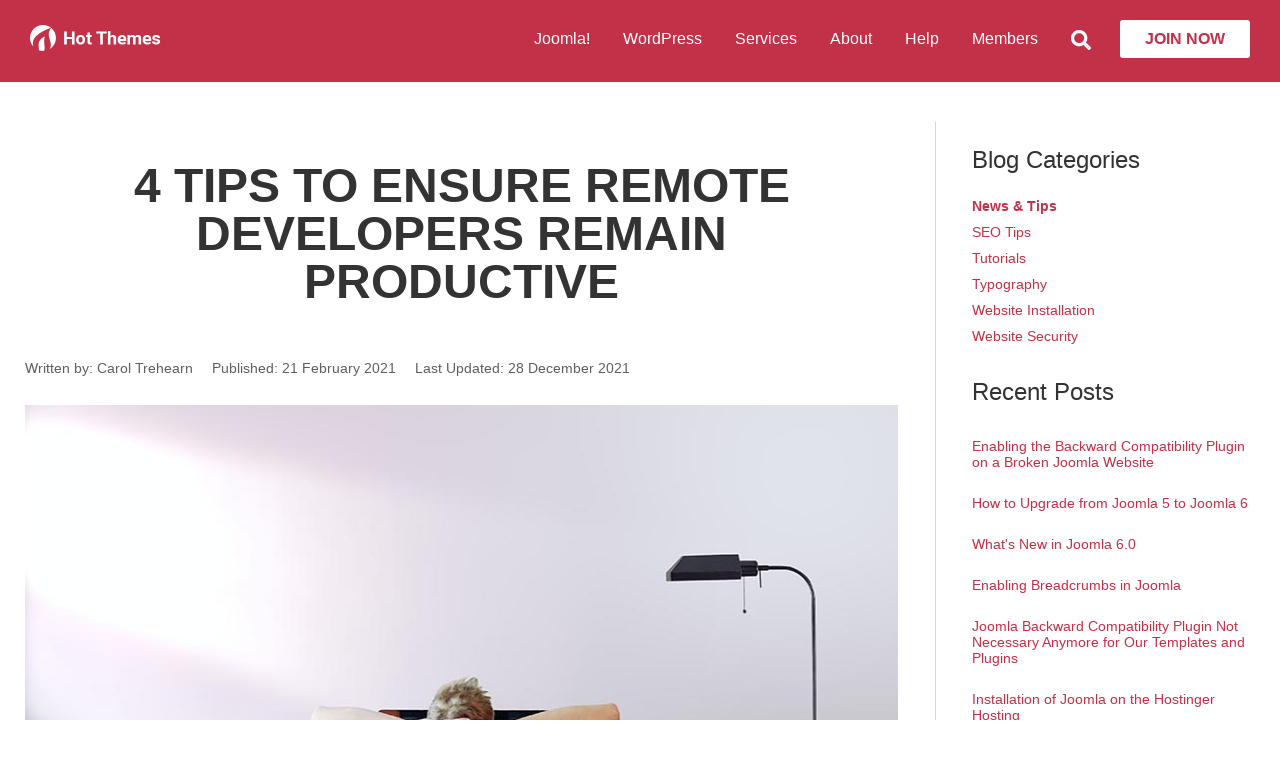

--- FILE ---
content_type: text/html; charset=utf-8
request_url: https://www.hotjoomlatemplates.com/blog/news/715-4-tips-to-ensure-remote-developers-remain-productive
body_size: 7909
content:
<!DOCTYPE html>
<html xmlns="http://www.w3.org/1999/xhtml" xml:lang="en-gb" lang="en-gb" prefix="og: http://ogp.me/ns#">
<head>
<!-- Global site tag (gtag.js) - Google Analytics -->
<script async src="https://www.googletagmanager.com/gtag/js?id=G-4F59PW4R5J"></script>
<script>
  window.dataLayer = window.dataLayer || [];
  function gtag(){dataLayer.push(arguments);}
  gtag('js', new Date());
  gtag('config', 'G-4F59PW4R5J');
  gtag('config', 'AW-1065481568');
</script>
<meta charset="utf-8">
	<meta name="author" content="Carol Trehearn">
	<meta property="og:title" content="4 Tips to Ensure Remote Developers Remain Productive">
	<meta property="og:type" content="article">
	<meta property="og:image" content="https://www.hotjoomlatemplates.com/images/blog/remote_developer_productive.jpg">
	<meta property="og:url" content="https://www.hotjoomlatemplates.com/blog/news/715-4-tips-to-ensure-remote-developers-remain-productive">
	<meta property="og:site_name" content="HotThemes">
	<meta property="og:description" content="Time is of the essence when it comes to app and software development. It's always preferable to be able to work directly with your developers to see how they’re progressing.">
	<meta property="og:locale" content="en_US">
	<meta name="description" content="Time is of the essence when it comes to app and software development. It's always preferable to be able to work directly with your developers to see how they’re progressing.">
	<title>4 Tips to Ensure Remote Developers Remain Productive - Hot Themes</title>
	<link href="https://www.hotjoomlatemplates.com/blog/news/715-4-tips-to-ensure-remote-developers-remain-productive" rel="canonical">
	<link href="/favicon.ico" rel="icon" type="image/vnd.microsoft.icon">
<link href="/media/vendor/joomla-custom-elements/css/joomla-alert.min.css?0.4.1" rel="stylesheet">
	<style>

.hjfbm {
	text-align:right;
	padding:10px 10px 0 0;
}

.hjfbm a, .hjfbm a:link, .hjfbm a:visited, .hjfbm a:hover {
	font-family: "lucida grande",tahoma,verdana,arial,sans-serif !important;
	font-size:9px !important;
	color:gray !important;
	font-weight:normal !important;
}

</style>
<script src="/media/vendor/jquery/js/jquery.min.js?3.7.1"></script>
	<script src="/media/legacy/js/jquery-noconflict.min.js?504da4"></script>
	<script src="/media/mod_menu/js/menu.min.js?da5f52" type="module"></script>
	<script type="application/json" class="joomla-script-options new">{"joomla.jtext":{"ERROR":"Error","MESSAGE":"Message","NOTICE":"Notice","WARNING":"Warning","JCLOSE":"Close","JOK":"OK","JOPEN":"Open"},"system.paths":{"root":"","rootFull":"https:\/\/www.hotjoomlatemplates.com\/","base":"","baseFull":"https:\/\/www.hotjoomlatemplates.com\/"},"csrf.token":"d253f2bb7a91eedb501f6a5a36196898"}</script>
	<script src="/media/system/js/core.min.js?a3d8f8"></script>
	<script src="/media/system/js/messages.min.js?9a4811" type="module"></script>
	<script type="application/ld+json">{"@context":"https://schema.org","@type":"BreadcrumbList","@id":"https://www.hotjoomlatemplates.com/#/schema/BreadcrumbList/114","itemListElement":[{"@type":"ListItem","position":1,"item":{"@id":"https://www.hotjoomlatemplates.com/","name":"Home"}},{"@type":"ListItem","position":2,"item":{"@id":"https://www.hotjoomlatemplates.com/blog","name":"All Categories"}},{"@type":"ListItem","position":3,"item":{"@id":"https://www.hotjoomlatemplates.com/blog/news","name":"News &amp; Tips"}},{"@type":"ListItem","position":4,"item":{"name":"4 Tips to Ensure Remote Developers Remain Productive"}}]}</script>
	<script type="application/ld+json">{"@context":"https://schema.org","@graph":[{"@type":"Organization","@id":"https://www.hotjoomlatemplates.com/#/schema/Organization/base","name":"HotThemes","url":"https://www.hotjoomlatemplates.com/"},{"@type":"WebSite","@id":"https://www.hotjoomlatemplates.com/#/schema/WebSite/base","url":"https://www.hotjoomlatemplates.com/","name":"HotThemes","publisher":{"@id":"https://www.hotjoomlatemplates.com/#/schema/Organization/base"}},{"@type":"WebPage","@id":"https://www.hotjoomlatemplates.com/#/schema/WebPage/base","url":"https://www.hotjoomlatemplates.com/blog/news/715-4-tips-to-ensure-remote-developers-remain-productive","name":"4 Tips to Ensure Remote Developers Remain Productive - Hot Themes","description":"Time is of the essence when it comes to app and software development. It's always preferable to be able to work directly with your developers to see how they’re progressing.","isPartOf":{"@id":"https://www.hotjoomlatemplates.com/#/schema/WebSite/base"},"about":{"@id":"https://www.hotjoomlatemplates.com/#/schema/Organization/base"},"inLanguage":"en-GB","breadcrumb":{"@id":"https://www.hotjoomlatemplates.com/#/schema/BreadcrumbList/114"}},{"@type":"Article","@id":"https://www.hotjoomlatemplates.com/#/schema/com_content/article/715","name":"4 Tips to Ensure Remote Developers Remain Productive","headline":"4 Tips to Ensure Remote Developers Remain Productive","inLanguage":"en-GB","author":{"@type":"Person","name":"Carol Trehearn"},"dateCreated":"2021-02-21T06:34:41+00:00","dateModified":"2021-12-28T00:00:00+00:00","isPartOf":{"@id":"https://www.hotjoomlatemplates.com/#/schema/WebPage/base"}}]}</script>
	<meta property="fb:app_id" content="197207073706838"/>

<link rel="dns-prefetch" href="https://www.google-analytics.com">
<link rel="dns-prefetch" href="https://graph.facebook.com">
<link href="/templates/hjt/css/style_j4.css" rel="stylesheet" type="text/css" />
<!--[if lt IE 9]>
    <script src="//www.hotjoomlatemplates.com/templates/hjt/js/html5.js" type="text/javascript"></script>
<![endif]-->
<meta name="viewport" content="width=device-width, initial-scale=1.0" />
<script src="/templates/hjt/js/nav_j4.js"></script>
</head>
<body class="news">

<header>
    <div class="header_container">
        <div class="wrapper_header">
            <div id="middle_wrap">
                <a href="https://www.hotjoomlatemplates.com" title="Hot Themes"><img src="/templates/hjt/images/logo_v17.png" width="132" height="26" alt="Hot Themes" title="Hot Themes" /></a>
        	</div>
            <nav id="user3">
                <div class="moduletable ">
        <ul class="mod-menu mod-list nav menu-nav">
<li class="nav-item item-344 deeper parent"><a href="#" >Joomla!</a><ul class="mod-menu__sub list-unstyled small"><li class="nav-item item-221"><a href="/joomla-templates" >Joomla Templates</a></li><li class="nav-item item-1797"><a href="/page-builder" >Sparky Page Builder</a></li><li class="nav-item item-224"><a href="/sparky-joomla" >Sparky Framework</a></li><li class="nav-item item-226"><a href="/joomla-extensions" >Joomla Extensions</a></li><li class="nav-item item-227"><a href="/free-joomla-extensions" >Free Joomla Extensions</a></li><li class="nav-item item-378"><a href="https://demo.hotjoomlatemplates.com/" target="_blank" rel="noopener noreferrer">Templates Demo</a></li></ul></li><li class="nav-item item-1897 deeper parent"><a href="#" >WordPress</a><ul class="mod-menu__sub list-unstyled small"><li class="nav-item item-2590"><a href="/wordpress-themes" >WordPress Themes</a></li><li class="nav-item item-2715"><a href="/wordpress-plugins" >WordPress Plugins</a></li><li class="nav-item item-2622"><a href="https://wpdemo.hotjoomlatemplates.com/" target="_blank" rel="noopener noreferrer">Themes Demo</a></li></ul></li><li class="nav-item item-2886 deeper parent"><a href="#" >Services</a><ul class="mod-menu__sub list-unstyled small"><li class="nav-item item-2887"><a href="/services/joomla-wordpress-website-maintenance" >Website Maintenance</a></li><li class="nav-item item-2888"><a href="/services/convert-design-to-wordpress-joomla-website" >Convert Design to Website</a></li><li class="nav-item item-2903"><a href="/services/upgrading-joomla" >Upgrading Joomla</a></li><li class="nav-item item-320"><a href="/web-hosting" >Web Hosting</a></li><li class="nav-item item-1250"><a href="/custom-work" >Custom Work</a></li></ul></li><li class="nav-item item-228 deeper parent"><a href="#" >About</a><ul class="mod-menu__sub list-unstyled small"><li class="nav-item item-239"><a href="/about-us" >About Us</a></li><li class="nav-item item-229 alias-parent-active"><a href="/blog" >Blog</a></li><li class="nav-item item-108"><a href="/affiliate-program" >Affiliate Program</a></li><li class="nav-item item-627"><a href="/resources/careers" >Careers</a></li><li class="nav-item item-238"><a href="/why-us" >Why HotThemes?</a></li></ul></li><li class="nav-item item-1249 deeper parent"><a href="#" >Help</a><ul class="mod-menu__sub list-unstyled small"><li class="nav-item item-1896"><a href="/how-to-download" >How to Download?</a></li><li class="nav-item item-232"><a href="/joomla-documentation" title="How to setup our Joomla templates">Joomla Documentation</a></li><li class="nav-item item-2696"><a href="/wordpress-documentation" >WordPress Documentation</a></li><li class="nav-item item-230"><a href="/faq" >FAQ</a></li><li class="nav-item item-235"><a href="/support-forum" >Support Forum</a></li><li class="nav-item item-597"><a href="https://www.hotjoomlatemplates.com/contact-us" >Contact Us</a></li></ul></li><li class="nav-item item-580 deeper parent"><a href="#" >Members</a><ul class="mod-menu__sub list-unstyled small"><li class="nav-item item-1749"><a href="/login" >Log In</a></li></ul></li><li class="nav-item item-1724"><a href="/s" ><img src="/images/search-solid.png" alt=""><span class="image-title visually-hidden">Search</span></a></li><li class="nav-item item-109"><a href="/joomla-template-club" >Join Now</a></li></ul>
</div>

            </nav>
        </div>
    </div>
</header>
<main>
    <div class="wrapper_bg">
        <div class="wrapper">
            <div id="wrapper2">
                
                <div id="system-message-container" aria-live="polite"></div>

                <div class="com-content-article item-page-layout" itemscope itemtype="https://schema.org/Article">
    <meta itemprop="inLanguage" content="en-GB">
    
    
        <div class="page-header">
        <h1 itemprop="headline">
            4 Tips to Ensure Remote Developers Remain Productive        </h1>
                            </div>
        
        
            <dl class="article-info text-muted">

            <dt class="article-info-term">
                        Details                    </dt>

                    <dd class="createdby">
					Written by: <span itemprop="name">Carol Trehearn</span>	</dd>
        
        
        
        
                    			<dd class="published">
				<span class="icon-calendar"></span>
				<time datetime="2021-02-21T06:34:41+00:00">
					Published: 21 February 2021				</time>
			</dd>        
    
            
                    			<dd class="modified">
				<span class="icon-calendar"></span>
				<time datetime="2021-12-28T15:36:00+00:00">
					Last Updated: 28 December 2021				</time>
			</dd>        
            </dl>
    
    
        
                                                <div itemprop="articleBody" class="com-content-article__body">
        
<p><img src="/images/blog/remote_developer_productive.jpg" alt="Ensure Remote Developers Remain Productive" /></p>

<p>Time is of the essence when it comes to app and software development. This is why it's always preferable to be able to work directly with your developers to see how they’re progressing. Unfortunately, many teams have to work remotely these days and may not be used to the challenges that come with it.</p>
<p>One of the biggest issues is productivity and accountability. But, with the right tools and techniques, you can ensure that your developers are working to the best of their capacity. Let's take a look at how you can keep remote dev teams productive.</p>

<h3>Use Multiple Project Management Methodologies</h3>
<p>Scrum is usually the tool of choice for dev teams and it has a lot of advantages. The issue with Scrum is that it works better on managing overarching projects, but what it’s not that great at is when it comes to micro-management.</p>
<p>You should consider using Kanban in addition to Scrum. Unlike Scrum, everything can be monitored in real-time using Kanban. You can see exactly who is doing what and how long it's taking them. You could start collecting data on how much time it takes to complete certain processes and who may be over or underperforming. You could also start refining your processes or revise the amount of work in progress that your employees can handle.</p>

<h3>Hire a Top-Notch IT Team</h3>
<p>One of the best ways to know if people are active or not is to monitor their activity. If you're not working with a third-party team for IT, we strongly suggest you do so right away. You have outsourced IT services that will allow you to see how much activity is happening in your systems. You'll be able to see who logged in and from where. Also, you could notice some suspicious activity or see that someone hasn't been on the whole day.</p>

<h3>Keep Strict Schedule</h3>
<p>Remote work shouldn’t be free work, especially when it comes to development. You have to make sure that everyone still has a strict schedule and that there are consequences if anyone doesn’t show up. This will not only allow them to be productive, but it’ll help them make a clear demarcation between work and their personal life as well.</p>

<h3>Improve Communication</h3>
<p>Dev teams rely on communication to get stuff done, and since they won't always be able to speak directly, you need to establish clear guidelines for written communication. You want to make sure that everything is as clear as possible for everyone. Also, you have to eliminate as much back and forth as possible. This can be done by ensuring that messages are detailed enough to not require follow-up questions from the person receiving them.</p>
<p>These are all great techniques that you can do to squeeze every bit of productivity out of your dev team even if they’re working from home. Make sure that you apply all of them and don’t be afraid to hear what your team has to say as well.</p>

<div class="visually_hidden" itemprop="image" itemscope itemtype="https://schema.org/ImageObject">
      <meta itemprop="url" content="https://www.hotjoomlatemplates.com/images/blog/remote_developer_productive.jpg">
      <meta itemprop="width" content="880">
      <meta itemprop="height" content="588">
</div>    </div>

        
        
<nav class="pagenavigation" aria-label="Page Navigation">
    <span class="pagination ms-0">
                <a class="btn btn-sm btn-secondary previous" href="/blog/news/716-essential-software-for-new-businesses" rel="prev">
            <span class="visually-hidden">
                Previous article: Essential Software For New Businesses            </span>
            <span class="icon-chevron-left" aria-hidden="true"></span> <span aria-hidden="true">Prev</span>            </a>
                    <a class="btn btn-sm btn-secondary next" href="/blog/news/713-finding-computer-software-with-the-same-advantages-as-joomla" rel="next">
            <span class="visually-hidden">
                Next article: Finding computer software with the same advantages as Joomla            </span>
            <span aria-hidden="true">Next</span> <span class="icon-chevron-right" aria-hidden="true"></span>            </a>
        </span>
</nav>
                                        </div>

                                <div class="right_column">
                    <div class="moduletable ">
            <h3 >Blog Categories</h3>        <ul class="mod-menu mod-list nav ">
<li class="nav-item item-117 current active"><a href="/blog/news" aria-current="location">News &amp; Tips</a></li><li class="nav-item item-115"><a href="/blog/joomla-search-engine-optimization" >SEO Tips</a></li><li class="nav-item item-114"><a href="/blog/joomla-template-tutorial" >Tutorials</a></li><li class="nav-item item-695"><a href="/blog/typography" >Typography</a></li><li class="nav-item item-112"><a href="/blog/joomla-installation" >Website Installation</a></li><li class="nav-item item-113"><a href="/blog/joomla-security" >Website Security</a></li></ul>
</div>
<div class="moduletable ">
            <h3 >Recent Posts</h3>        <ul class="mod-articleslatest latestnews mod-list">
    <li itemscope itemtype="https://schema.org/Article">
        <a href="/blog/joomla-template-tutorial/888-enabling-backward-compatibility-plugin-broken-joomla-website" itemprop="url">
            <span itemprop="name">
                Enabling the Backward Compatibility Plugin on a Broken Joomla Website            </span>
        </a>
    </li>
    <li itemscope itemtype="https://schema.org/Article">
        <a href="/blog/joomla-template-tutorial/886-how-to-upgrade-from-joomla-5-to-joomla-6" itemprop="url">
            <span itemprop="name">
                How to Upgrade from Joomla 5 to Joomla 6            </span>
        </a>
    </li>
    <li itemscope itemtype="https://schema.org/Article">
        <a href="/blog/news/885-whats-new-in-joomla-6-0" itemprop="url">
            <span itemprop="name">
                What's New in Joomla 6.0            </span>
        </a>
    </li>
    <li itemscope itemtype="https://schema.org/Article">
        <a href="/blog/joomla-search-engine-optimization/881-enabling-breadcrumbs-in-joomla" itemprop="url">
            <span itemprop="name">
                Enabling Breadcrumbs in Joomla            </span>
        </a>
    </li>
    <li itemscope itemtype="https://schema.org/Article">
        <a href="/blog/news/877-joomla-backward-compatibility-plugin-not-necessary" itemprop="url">
            <span itemprop="name">
                Joomla Backward Compatibility Plugin Not Necessary Anymore for Our Templates and Plugins            </span>
        </a>
    </li>
    <li itemscope itemtype="https://schema.org/Article">
        <a href="/blog/joomla-installation/876-installation-of-joomla-on-the-hostinger-hosting" itemprop="url">
            <span itemprop="name">
                Installation of Joomla on the Hostinger Hosting            </span>
        </a>
    </li>
    <li itemscope itemtype="https://schema.org/Article">
        <a href="/blog/news/875-3-joomla-modules-improved-and-upgraded" itemprop="url">
            <span itemprop="name">
                3 Joomla Modules Improved and Upgraded            </span>
        </a>
    </li>
    <li itemscope itemtype="https://schema.org/Article">
        <a href="/blog/news/872-sparky-framework-v5-1-0-locally-hosted-google-fonts" itemprop="url">
            <span itemprop="name">
                The Sparky Framework v5.1.0 Released With Locally Hosted Google Fonts            </span>
        </a>
    </li>
    <li itemscope itemtype="https://schema.org/Article">
        <a href="/blog/news/869-change-old-twitter-logo-to-new-x-logo" itemprop="url">
            <span itemprop="name">
                Change Old Twitter Logo To New X Logo            </span>
        </a>
    </li>
    <li itemscope itemtype="https://schema.org/Article">
        <a href="/blog/news/867-joomla-5-0-joomla-templates-extensions-ready" itemprop="url">
            <span itemprop="name">
                Joomla 5.0 released — All our Joomla templates and extensions are ready            </span>
        </a>
    </li>
</ul>
</div>

                </div>
                                                                <aside class="user7">
                                        <div class="moduletable  facebookcomments">
        

<div id="fb-root"></div>
<script>(function(d, s, id) {
  var js, fjs = d.getElementsByTagName(s)[0];
  if (d.getElementById(id)) return;
  js = d.createElement(s); js.id = id;
  js.src = "//connect.facebook.net/en_US/all.js#xfbml=1&appId=197207073706838";
  fjs.parentNode.insertBefore(js, fjs);
}(document, 'script', 'facebook-jssdk'));</script>
<div class="fb-comments" data-href="http://www.hotjoomlatemplates.com/blog/news/715-4-tips-to-ensure-remote-developers-remain-productive" data-num-posts="20" data-width="880" data-mobile="true"></div></div>
<div class="moduletable ">
        
<div id="mod-custom128" class="mod-custom custom">
    <p class="hotcounter">We have <strong>110+</strong> templates in our collection. View all <a href="https://www.hotjoomlatemplates.com/joomla-templates">Joomla Templates</a></p>
<div class="empty_field3"></div>
<div class="join_now">
<p>Join thousands of members who are using our products to make awesome Joomla site, blog or eCommerce. We have a big collection and publish new products regularly.</p>
<p class="risk_free">7 Days Money Back Guarantee, so all purchases are risk-free! <a href="https://www.hotjoomlatemplates.com/terms-of-service">Read terms</a></p>
<a href="//www.hotjoomlatemplates.com/joomla-template-club" class="buy_demo wide_button" title="Joomla template club membership options">Sign Up Now<br><span class="button_small">Get all-inclusive download access</span></a></div>
<div class="empty_field"></div></div>
</div>
<nav class="moduletable " aria-label="Breadcrumbs">
        <nav class="mod-breadcrumbs__wrapper" aria-label="Breadcrumbs">
    <ol class="mod-breadcrumbs breadcrumb px-3 py-2">
                    <li class="mod-breadcrumbs__here float-start">
                You are here: &#160;
            </li>
        
        <li class="mod-breadcrumbs__item breadcrumb-item"><a href="/" class="pathway"><span>Home</span></a></li><li class="mod-breadcrumbs__item breadcrumb-item"><a href="/blog" class="pathway"><span>All Categories</span></a></li><li class="mod-breadcrumbs__item breadcrumb-item"><a href="/blog/news" class="pathway"><span>News &amp; Tips</span></a></li><li class="mod-breadcrumbs__item breadcrumb-item active"><span>4 Tips to Ensure Remote Developers Remain Productive</span></li>    </ol>
    </nav>
</nav>

                    
                </aside>            </div>
        </div>
    </div>
</main>
<div id="wrapper_black">
	<div class="wrapper">
        <div id="bottommodules">
							                <aside class="modulerow3 bottom2">
                    <div class="modulerowpad">
                        <div class="moduletable ">
            <h3 >Latest Templates</h3>        <ul class="mod-articleslatest latestnews mod-list">
    <li itemscope itemtype="https://schema.org/Article">
        <a href="/joomla-templates/cardence-template" itemprop="url">
            <span itemprop="name">
                Cardence Template            </span>
        </a>
    </li>
    <li itemscope itemtype="https://schema.org/Article">
        <a href="/joomla-templates/contractor-joomla-template" itemprop="url">
            <span itemprop="name">
                Contractor Joomla Template            </span>
        </a>
    </li>
    <li itemscope itemtype="https://schema.org/Article">
        <a href="/joomla-templates/cats-joomla-template" itemprop="url">
            <span itemprop="name">
                Cats Joomla Template            </span>
        </a>
    </li>
    <li itemscope itemtype="https://schema.org/Article">
        <a href="/joomla-templates/barber-joomla-template" itemprop="url">
            <span itemprop="name">
                Barber Joomla Template            </span>
        </a>
    </li>
    <li itemscope itemtype="https://schema.org/Article">
        <a href="/joomla-templates/telehealth-joomla-template" itemprop="url">
            <span itemprop="name">
                Telehealth Joomla Template            </span>
        </a>
    </li>
</ul>
</div>

                    </div>
                </aside>
                                <aside class="modulerow3 bottom3">
                    <div class="modulerowpad">
                        <div class="moduletable ">
            <h3 >Latest Extensions</h3>        <ul class="mod-articleslatest latestnews mod-list">
    <li itemscope itemtype="https://schema.org/Article">
        <a href="/joomla-extensions/863-hot-simple-contact-joomla-contact-form-module" itemprop="url">
            <span itemprop="name">
                Hot Simple Contact — Joomla Contact Form Module            </span>
        </a>
    </li>
    <li itemscope itemtype="https://schema.org/Article">
        <a href="/joomla-extensions/862-hot-image-scroller" itemprop="url">
            <span itemprop="name">
                Hot Image Scroller — 100% CSS-based            </span>
        </a>
    </li>
    <li itemscope itemtype="https://schema.org/Article">
        <a href="/free-joomla-extensions/757-elastic-slider" itemprop="url">
            <span itemprop="name">
                Elastic Slider            </span>
        </a>
    </li>
    <li itemscope itemtype="https://schema.org/Article">
        <a href="/joomla-extensions/334-hot-swipe-carousel-touch-friendly-carousel" itemprop="url">
            <span itemprop="name">
                Hot Swipe Carousel - Touch Friendly Carousel            </span>
        </a>
    </li>
    <li itemscope itemtype="https://schema.org/Article">
        <a href="/joomla-extensions/333-hot-counters" itemprop="url">
            <span itemprop="name">
                Hot Counters - Countdown Joomla Module            </span>
        </a>
    </li>
</ul>
</div>

                    </div>
                </aside>
                                <aside class="modulerow3 bottom4">
                    <div class="modulerowpad">
                        <div class="moduletable ">
            <h3 >Connect With Us</h3>        
<div id="mod-custom124" class="mod-custom custom">
    <p><a href="https://www.facebook.com/hotthemes" target="_blank" title="Facebook page" rel="noopener"><svg aria-hidden="true" focusable="false" data-prefix="fab" data-icon="facebook-f" class="svg-inline--fa fa-facebook-f fa-w-10" role="img" xmlns="http://www.w3.org/2000/svg" viewBox="0 0 320 512"><path fill="currentColor" d="M279.14 288l14.22-92.66h-88.91v-60.13c0-25.35 12.42-50.06 52.24-50.06h40.42V6.26S260.43 0 225.36 0c-73.22 0-121.08 44.38-121.08 124.72v70.62H22.89V288h81.39v224h100.17V288z"></path></svg></a>
<a href="https://twitter.com/hot_themes" target="_blank" title="Follow us on Twitter" rel="noopener"><svg aria-hidden="true" focusable="false" data-prefix="fab" data-icon="twitter" class="svg-inline--fa fa-twitter fa-w-16" role="img" xmlns="http://www.w3.org/2000/svg" viewBox="0 0 512 512"><path fill="currentColor" d="M459.37 151.716c.325 4.548.325 9.097.325 13.645 0 138.72-105.583 298.558-298.558 298.558-59.452 0-114.68-17.219-161.137-47.106 8.447.974 16.568 1.299 25.34 1.299 49.055 0 94.213-16.568 130.274-44.832-46.132-.975-84.792-31.188-98.112-72.772 6.498.974 12.995 1.624 19.818 1.624 9.421 0 18.843-1.3 27.614-3.573-48.081-9.747-84.143-51.98-84.143-102.985v-1.299c13.969 7.797 30.214 12.67 47.431 13.319-28.264-18.843-46.781-51.005-46.781-87.391 0-19.492 5.197-37.36 14.294-52.954 51.655 63.675 129.3 105.258 216.365 109.807-1.624-7.797-2.599-15.918-2.599-24.04 0-57.828 46.782-104.934 104.934-104.934 30.213 0 57.502 12.67 76.67 33.137 23.715-4.548 46.456-13.32 66.599-25.34-7.798 24.366-24.366 44.833-46.132 57.827 21.117-2.273 41.584-8.122 60.426-16.243-14.292 20.791-32.161 39.308-52.628 54.253z"></path></svg></a>
<a href="https://pinterest.com/hotthemes" target="_blank" title="Follow us on Pinterest" rel="noopener"><svg aria-hidden="true" focusable="false" data-prefix="fab" data-icon="pinterest-p" class="svg-inline--fa fa-pinterest-p fa-w-12" role="img" xmlns="http://www.w3.org/2000/svg" viewBox="0 0 384 512"><path fill="currentColor" d="M204 6.5C101.4 6.5 0 74.9 0 185.6 0 256 39.6 296 63.6 296c9.9 0 15.6-27.6 15.6-35.4 0-9.3-23.7-29.1-23.7-67.8 0-80.4 61.2-137.4 140.4-137.4 68.1 0 118.5 38.7 118.5 109.8 0 53.1-21.3 152.7-90.3 152.7-24.9 0-46.2-18-46.2-43.8 0-37.8 26.4-74.4 26.4-113.4 0-66.2-93.9-54.2-93.9 25.8 0 16.8 2.1 35.4 9.6 50.7-13.8 59.4-42 147.9-42 209.1 0 18.9 2.7 37.5 4.5 56.4 3.4 3.8 1.7 3.4 6.9 1.5 50.4-69 48.6-82.5 71.4-172.8 12.3 23.4 44.1 36 69.3 36 106.2 0 153.9-103.5 153.9-196.8C384 71.3 298.2 6.5 204 6.5z"></path></svg></a>
<a href="https://www.instagram.com/hotthemes/" target="_blank" title="Follow us on Instagram" rel="noopener"><svg aria-hidden="true" focusable="false" data-prefix="fab" data-icon="instagram" class="svg-inline--fa fa-instagram fa-w-14" role="img" xmlns="http://www.w3.org/2000/svg" viewBox="0 0 448 512"><path fill="currentColor" d="M224.1 141c-63.6 0-114.9 51.3-114.9 114.9s51.3 114.9 114.9 114.9S339 319.5 339 255.9 287.7 141 224.1 141zm0 189.6c-41.1 0-74.7-33.5-74.7-74.7s33.5-74.7 74.7-74.7 74.7 33.5 74.7 74.7-33.6 74.7-74.7 74.7zm146.4-194.3c0 14.9-12 26.8-26.8 26.8-14.9 0-26.8-12-26.8-26.8s12-26.8 26.8-26.8 26.8 12 26.8 26.8zm76.1 27.2c-1.7-35.9-9.9-67.7-36.2-93.9-26.2-26.2-58-34.4-93.9-36.2-37-2.1-147.9-2.1-184.9 0-35.8 1.7-67.6 9.9-93.9 36.1s-34.4 58-36.2 93.9c-2.1 37-2.1 147.9 0 184.9 1.7 35.9 9.9 67.7 36.2 93.9s58 34.4 93.9 36.2c37 2.1 147.9 2.1 184.9 0 35.9-1.7 67.7-9.9 93.9-36.2 26.2-26.2 34.4-58 36.2-93.9 2.1-37 2.1-147.8 0-184.8zM398.8 388c-7.8 19.6-22.9 34.7-42.6 42.6-29.5 11.7-99.5 9-132.1 9s-102.7 2.6-132.1-9c-19.6-7.8-34.7-22.9-42.6-42.6-11.7-29.5-9-99.5-9-132.1s-2.6-102.7 9-132.1c7.8-19.6 22.9-34.7 42.6-42.6 29.5-11.7 99.5-9 132.1-9s102.7-2.6 132.1 9c19.6 7.8 34.7 22.9 42.6 42.6 11.7 29.5 9 99.5 9 132.1s2.7 102.7-9 132.1z"></path></svg></a></p>
<p><a class="newsletter_subscribe_btn" href="https://lists.hotjoomlatemplates.com/subscription?f=4dlcPi5TPr0Y763i7fKI9eFl98LG8XMT892QsMP9wwNUm892NBD4zmSTfyfNvNG6K61z5wzZLZpbolD892hEgO5VLXNLcw" target="_blank">Subscribe to Mailing List</a></p></div>
</div>

                    </div>
                </aside>
                                    </div>
    <div class="clr"></div>
    </div>
</div>
<footer id="footer_wrap">
	<aside id="footer">
        <p>&copy; 2009-2025 Hot Themes - templates and extensions provider. All rights reserved.<br />
          hotjoomlatemplates.com and this site is not affiliated with or endorsed by The Joomla! Project™. Any products and services provided through this site are not supported or warrantied by The Joomla! Project or Open Source Matters, Inc. Use of the Joomla!® name, symbol, logo and related trademarks is permitted under a limited license granted by Open Source Matters, Inc.<br/><span><a href="https://www.hotjoomlatemplates.com/terms-of-service" title="Terms of Service">Terms of Service</a></span> | <span><a href="https://www.hotjoomlatemplates.com/privacy-policy" title="Privacy Policy">Privacy Policy</a></span> | <span><a href="https://www.hotjoomlatemplates.com/affiliate-program" title="Affiliate Program">Affiliate Program</a></span></p>
	</aside>
</footer>
<script src="/templates/hjt/js/footer_j4.js"></script>
</body>
</html>

--- FILE ---
content_type: text/css
request_url: https://www.hotjoomlatemplates.com/templates/hjt/css/style_j4.css
body_size: 12107
content:
html {
	scroll-behavior: smooth;
}

body {
	margin:0;
	padding:0;
	font-family:-apple-system,BlinkMacSystemFont,Segoe UI,Roboto,Oxygen-Sans,Ubuntu,Cantarell,Helvetica Neue,sans-serif;
	font-size:14px;
	font-display:swap;
	color:#5F5F5F;
}

p {
	margin-top:0;
	margin-bottom:15px;
	line-height: 1.5;
}

.marginbottom30 {
	margin-bottom: 30px;
}

[itemprop="articleBody"] ul,
[itemprop="articleBody"] ol,
.category-desc ul,
.category-desc ol {
	line-height: 1.5;
}

.item-page li, .item-page-layout li {
	line-height: 1.5;
}

a, a:hover {
	transition:all .3s;
}

img,fieldset {
	border:none;
	max-width: 100%;
	height: auto;
}

hr {
	border-bottom:none;
	border-right:none;
	border-left:none;
	margin:0;
	border-top: 1px solid #ccc;
}

pre {
	clear: both;
}

blockquote {
	font-family: Georgia, serif;
	font-style: italic;
	font-size: 18px;
	line-height: 1.4;
	border-left: 3px solid #ccc;
	margin-left: 0;
	padding-left: 30px;
}

sup {
	font-size: 12px;
}

div.forumrules, .forumrules p {
	font-size:10px;
	text-decoration:none;
	font-weight:400;
	margin:0;
	text-align: left;
}

.forumrules li {
	padding-bottom:0;
}

a.small:link,a.small:visited,a.small:hover {
	font-weight:400;
}

h1, h2.latest_releases, .user9 h2, .blog-featured .page-header h2, .item-page .page-header h2, .category-desc h2, .club-heading h2, .tag-category > h2, .item-page-layout h2, .item-page-sparky h2 {
	font-size:48px;
	color:#333;
	padding:40px 0 40px;
	margin:0;
	background:none;
	text-transform:uppercase;
	line-height:1;
	text-align: center;
	font-weight: 700;
}

h1 span {
	text-transform: none;
    font-size: 24px;
    line-height: 2;
    display: block;
}

.page-header > h1 {
	max-width: 700px;
    margin: 0 auto;
}

h2.latest_releases {
	padding:20px 0;
}

h2.latest_releases + p {
	padding-bottom: 30px;
}

h2.normalh2 {
	text-align:left;
	font-weight: bold;
	font-size: 36px;
	text-transform: none;
}

.home_page_container {
	max-width: 720px;
    padding: 20px 0 0;
    margin: 0 auto;
    color: #fff;
    text-align: center;
}

.home_page_container h1 {
	color: #fff;
	font-size: 44px;
	font-weight: 400;
	text-transform: none;
	padding-bottom: 0;
	text-align: center;
}

.home_page_container a:not(.buy_demo) {
	color: #fff;
	border-bottom: 1px solid #fff;
}

.home_page_container a.buy_demo.wide_button {
	margin-top: 20px;
}

.home_page_container a:hover {
	color: #eee;
}

.home_message {
	padding: 30px 15px 50px;
	margin: 0 auto;
	max-width: 720px;
	text-align: center;
}

.user9 h2 {
	padding-top: 0px;
}

.item-page-layout h2 {
	text-align: left;
}

h2 span {
	font-weight: 700;
}

h2 span.subsmall, p.bigtext {
	font-size: 24px;
	display: block;
	text-transform:none;
	font-weight: 400;
	padding-top: 15px;
}

h2 span.subsmall a {
	font-weight: 700;
}

h3 {
	font-weight: 400;
	font-size: 24px;
	color: #333;
}

p.middletext {
	font-size: 20px;

}

h2, p.hotcounter, .icons-section h3, #bottommodules h3 {
	font-size:24px;
	font-weight:400;
	color:#333;
	padding:25px 0 15px;
	margin:0;
	background:none;
	text-transform:none;
	line-height:24px;
	text-align: center;
	min-height: 35px;
}

p.hotcounter a {
	border: 1px solid #C33149;
    padding: 10px 25px;
    margin: 0 5px;
    border-radius: 3px;
    font-size: 16px;
    text-transform: uppercase;
    position: relative;
    top: -3px;
}

#bottommodules h3 {
	text-align: left;
	padding:0 0 15px;
	color: #fff;
}

#bottommodules ul, .right_column ul {
	padding: 0;
	margin: 0;
}

.right_column ul ul {
	padding: 10px 0 0 0;
	margin: 0;
}

#bottommodules li, .right_column li {
	list-style: none;
	background-image: none;
	padding: 0 0 10px 0;
	margin: 0;
}

#bottommodules a {
	font-weight: 400;
	color: #ccc;
}

.right_column a {
	font-weight: 400;
}

.right_column li.current > a {
	font-weight: 700;
}

.items-row h2 {
	padding:0 0 15px;
	text-align: left;
}

.items-row h2, .items-row h2 a:link, .items-row h2 a:visited {
	font-weight: 700;
}

.tag_name {
	margin-bottom: 10px;
}

.tag-category .tag_name a:not(.page_builder_tag) {
	display: none;
}

.page_builder_tag, .tag_name a {
	display: inline-block;
    margin-right: 15px;
    margin-bottom: 3px;
    background: #eee;
    padding: 3px 10px;
    border-radius: 13px;
    color: #5F5F5F;
    font-weight: 400;
    font-size: 14px;
    line-height: 1.5;
}

.page_builder_tag:hover, .tag_name a:hover {
	color: #fff;
	background: #C33149;
}

.tag_name a:last-child {
	margin-right: 0;
}

img.builder_template {
	width: 270px;
	height: 270px;
	margin:15px;
	border:1px solid #ccc
}

h2 a:link, h2 a:visited {
	font-weight: 400;
	color:#333;
}

h2 a:hover {
	text-decoration: none;
	color:#C33149;
}

h2 span a:link, h2 span a:visited {
	color:#C33149;
}

p.hotcounter {
	text-align: center;
	position: absolute;
    width: 100%;
    left: 0;
    background: #eee;
}

p.hotcounter span.count {
	font-size:32px;
	font-weight: bold;
	font-family: "Courier New", Courier, monospace;
	background: url(../images/counter.png) top no-repeat;
	color:#fff;
	letter-spacing: 12px;
	padding-left: 12px;
}

h4 {
	margin:15px 0;
	padding:0;
	font-size:18px;
	font-weight:normal;
}

h4.heading {
	margin:15px 0;
	padding:0;
	font-size:14px;
	font-weight:bold;
	line-height:20px;
}

.button {
	font-style:normal;
	font-size:12px;
	font-weight:400;
	padding:3px;
}

.inputbox {
	font-size:16px;
	color:#999;
	background-color:#fff;
	border:1px solid #ccc;
	padding:2px;
}

a {
	text-decoration:none;
	color:#C33149;
	font-weight:bold;
}

a:hover {
	opacity: 0.8;
	color:#C33149;
}

.code, code {
	background-color:#f0f0f0;
	border:1px solid #FFF;
}

code {
	padding: 15px;
	margin-bottom: 25px;
	display: block;
	word-break: break-word;
}

ul {
	margin:0 0 0 20px;
	padding:0 0 0 20px;
}

li {
	padding-top:0;
	padding-bottom:10px;
}

ol li {
	background:none;
	padding-left:0px;
}

ul.latestnews {
	padding-top:8px;
}

ul.latestnews li {
	padding-bottom:25px;
}

#footer {
	color:#aaa;
	padding:20px 0;
	line-height:12px;
	text-align: center;
}

#footer a:link, #footer a:visited {
	color:#aaa;
	text-decoration:underline;
	font-weight:400;
}

.sublevel {
	display:block;
	height:0;
	overflow:hidden;
}

#mainlevel-nav,form {
	margin:0;
	padding:0;
}

.tut_field {
	padding-bottom:30px;
}

.tut_image {
	float:left;
	width:135px;
	min-height:50px;
}

.code {
	font-family:"Courier New", Courier, monospace;
}

.warning {
	background:#fff7c0 url(../images/icon_warning.png) no-repeat center left;
	background-position:17px;
	border:1px solid #f7d229;
	padding:8px 8px 8px 50px;
}

.info {
	background:#d1ecf1 url(../images/icon_info.png) no-repeat center left;
	background-position:17px;
	border:1px solid #bee5eb;
	padding:8px 8px 8px 50px;
}

.error_message {
	background:#fbeef1 url(../images/icon_error.png) no-repeat center left;
	background-position:14px;
	border:1px solid #feabb9;
	padding:8px 8px 8px 50px;
}

span.info, span.warning {
	border: 0;
	background-color: transparent;
	background-position: left;
}

ul.checklist {
	margin:0 0 10px 30px;
	padding:0;
	text-align: left;
	list-style: none;
}

ul.checklist li {
	background:url(../images/icon_checklist.png) no-repeat;
	padding:0px 30px 10px 30px;
	margin:0;
}

.modifydate {
	font-size:10px;
}

.hotbox_multi {
	width:270px;
	height: 280px;
	position: relative;
	margin: 0 0 15px 0;	
}

.hotbox_multi.extensions {
	border:none;
}

.hotbox_multi img {
	width: 270px;
	height: 270px;
	border:1px solid #f0f0f0;
	border-radius: 5px;
}

.hotbox_multi:hover img {
	filter: blur(2px) grayscale(100%);
	transition: all .3s ease-in-out;
}

span.magnifier {
	display: block;
	width:210px;
	height:200px;
	padding-top: 85px;
	padding-left: 35px;
	top: 0;
	left:0;
	position: absolute;
	opacity: 0;
	transition: all .3s ease-in-out;
}

span.magnifier:hover {
	opacity: 1;
	transition: all .3s ease-in-out;
}

span.magnifier a {
	background: #333;
	color: #fff;
	display: block;
}

span.magnifier a:hover {
	opacity: 0.8;
}

span.magnifier a:first-child {
	background: #C33149;
    color: #fff;
}

body:not(.free-joomla-templates) span.magnifier a:nth-of-type(2)::after {
	content: " ";
    width: 16px;
    height: 16px;
    background: url(../images/external.svg);
    background-size: 16px 16px;
    display: inline-block;
    margin-left: 2px;
    position: relative;
    top: 2px;
}

/* system messages */

#system-message {
	max-width: 800px;
    margin: 0 auto;
}

.close {
	float: right;
	font-size: 20px;
	font-weight: bold;
	line-height: 18px;
	color: #000;
	text-shadow: 0 1px 0 #ffffff;
	opacity: 0.2;
	filter: alpha(opacity=20);
}
.close:hover,
.close:focus {
	color: #000;
	text-decoration: none;
	cursor: pointer;
	opacity: 0.4;
	filter: alpha(opacity=40);
}

.alert {
	padding: 8px 35px 8px 14px;
	margin-bottom: 18px;
	text-shadow: 0 1px 0 rgba(255,255,255,0.5);
	background-color: #fcf8e3;
	border: 1px solid #fbeed5;
	-webkit-border-radius: 4px;
	-moz-border-radius: 4px;
	border-radius: 4px;
}
.alert,
.alert h4 {
	color: #c09853;
}
.alert h4 {
	margin: 0 0 .5em;
}
.alert .close {
	position: relative;
	top: -2px;
	right: -21px;
	line-height: 18px;
	cursor: pointer;
}
.alert-success {
	background-color: #dff0d8;
	border-color: #d6e9c6;
	color: #468847;
}
.alert-success h4 {
	color: #468847;
}
.alert-danger,
.alert-error {
	background-color: #f2dede;
	border-color: #eed3d7;
	color: #b94a48;
}
.alert-danger h4,
.alert-error h4 {
	color: #b94a48;
}
.alert-info {
	background-color: #d9edf7;
	border-color: #bce8f1;
	color: #3a87ad;
}
.alert-info h4 {
	color: #3a87ad;
}
.alert-block {
	padding-top: 14px;
	padding-bottom: 14px;
}
.alert-block > p,
.alert-block > ul {
	margin-bottom: 0;
}
.alert-block p + p {
	margin-top: 5px;
}

dl.article-info dd {
	display: inline-block;
	margin:0 15px 15px 0;
	padding-left:0;
}

/* club table */

.club-heading h3 {
	font-size: 32px;
	margin-top: 0;
	margin-bottom: 60px;
}

.clubprice {
	font-size:24px;
	font-weight: bold;
	text-align: center;
	margin: 0;
	padding: 0;
	color: #333;
}

.clubprice strike {
	opacity: 0.4;
	font-weight: 400;
}

.clubperiod {
	text-align: center;
	font-size: 10px;
	text-transform: uppercase;
	font-weight: bold;
}

.clubfeatures {
	font-size:14px;
	letter-spacing:3px;
	color:#999;
}

.clubbox {
	width: 275px;
	float:left;
	border:1px solid #aaa;
	margin: 0 20px;
	text-align: center;
}

.clubbox.first {
	margin-left: 0;
}

.clubbox.last {
	margin-right: 0;
}

.clubbox h2 {
	padding: 10px 0 0 0;
	margin: 0;
	text-align: center;
	border-top: 8px solid #b2d24e;
	font-size: 32px;
	line-height: 30px;
	font-weight: 700;
}

.clubbox h2.blue {
	border-top: 8px solid #3396cd;
}

.clubbox h2.orange {
	border-top: 8px solid #ff8f1c;
}

.clubbox h2.red {
	border-top: 8px solid #ff3f19;
}

.clubbox .buy_demo, .clubbox .button_demo {
	height: 45px;
	padding: 18px 0 0 0;
	margin-top: 20px;
	line-height: 1;
}

.gray_gradient {
	background: url(../images/gradient_gray.png) bottom repeat-x;
	padding: 10px 5px 0 5px;
}

.gray_gradient div {
	padding: 0 0 15px 0;
}

.green_gradient {
	background: url(../images/gradient_green.png) bottom repeat-x;
	border-bottom: 1px solid #aaa;
}

.blue_gradient {
	background: url(../images/gradient_blue.png) bottom repeat-x;
	border-bottom: 1px solid #aaa;
}

.orange_gradient {
	background: url(../images/gradient_orange.png) bottom repeat-x;
	border-bottom: 1px solid #aaa;
}

.red_gradient {
	background: url(../images/gradient_red.png) bottom repeat-x;
	border-bottom: 1px solid #aaa;
}

/* kunena */

#kunena ul.list-inline {
	display: flex;
	flex-wrap: wrap;
	margin: 0;
	padding: 15px 0;
}

#kunena ul.list-inline li {
	width: 172px;
	margin: 0;
	padding: 0 15px 15px 0;
}

#kunena > nav.navbar {
	min-height: 40px;
}

#kunena nav.navbar .knav-usercollapse .dropdown-menu {
	left: -175px;
}

#kunena nav.navbar .knav-usercollapse .dropdown-menu .mod-login__username {
	margin-bottom: 10px;
}

#kunena nav.navbar .knav-usercollapse .dropdown-menu #kform-login-desktop-submit {
	text-align: left;
}

#kunena .float-start .pagination, #kunena .float-end .kunena-search.search {
	padding: 15px 0 0 0 !important;
}

#kunena .kunena-topic-item .float-start .pagination {
	padding: 0 !important;
}

#kunena .pagination li:last-child {
	border-right: 0;
}

#kunena .kunena-topic-item .modal-dialog {
	max-width: initial;
}

#kunena .kunena-topic-item .btn-toolbar {
	margin-top: 15px;
}

#kunena .kunena-topic-item .btn-toolbar > button.btn,
#kunena .kunena-topic-item .btn-toolbar > .btn-group {
	margin: 0 10px;
}

#kunena .breadcrumb-item+.breadcrumb-item::before {
	display: none;
}

#kunena.layout .message.row > .rounded {
	padding-top: 10px;
}

#kunena.layout #categoryactions ul {
	margin: 30px 0 20px;
}

#kunena.layout #categoryactions ul.pagination {
	margin: 3px 0;
	padding: 0 !important;
	border: 0;
}

#kunena.layout #categoryactions div.pagination {
	padding: 0 !important;
}

#kunena.layout .pagination-small .pagination li.page-item {
	border: 0;
}

#kunena .bbcode_code {
	margin: 15px 0;
}

#kunena.layout .bbcode_code_body {
	white-space: break-spaces !important;
    font-family: monospace;
    background: #eee;
    color: #333;
    font-size: 14px;
    padding: 10px;
}

form#postform div.form-group.row {
	margin: 15px 0;
}

.support-forum p.hotcounter {
	padding: 30px 0;
}

span.membership_status {
    color: red;
    font-size: 11px;
    text-transform: uppercase;
    line-height: 1;
}

span.membership_status.moderator {
	color: #333;
}

span.membership_status.active_status {
	color: green;
}

/* buttons */

a.button_demo, a.buy_demo {
	display:inline-block;
	width:180px;
	height:50px;
	padding: 10px 0 0 0;
	margin: 0 4px;
	text-align: center;
	text-decoration: none;
	font-size: 22px;
	border-radius: 5px;
	text-shadow:1px 1px 3px #444;
	font-weight: normal;
	transition: all .5s ease-in-out;
	text-decoration: none;
}

a.buy_demo.wide_button, a.button_demo.wide_button {
	width: 350px;
	height: 57px;
	margin: 0 17px;
	line-height: 1;
}

a#load_more.buy_demo {
	height: 47px;
	padding-top: 20px;
	margin-bottom: 50px;
}

a.button_demo {
	background:#F3D9B1;
	color: #fff;
	border:1px solid #cccc66;
	text-decoration: none;
}

a.buy_demo {
	background:#C33149;
	color: #fff;
}

a.button_demo:hover {
	transition: all .5 ease-in-out;
}

a.buy_demo:hover {
	color: #fff;
	background: #000;
	opacity: 1;
	transition: all .5s ease-in-out;
}

.button_small {
	font-size: 13px;
	color: #fff;
	text-shadow: none;
}

.user7 {
	text-align: center;
	padding: 15px 0 10px 0;
	clear: both;
}

.user7 .more_templates {
	padding-bottom: 30px;
	text-align: left;
}

.user7 .fb_iframe_widget_fluid_desktop {
	max-width: unset;
}

.moduletable.facebookcomments {
	max-width: 880px;
	text-align: left;
	margin: 50px 0 50px -8px;
}

/* multi-column layout */

.row-separator {
	clear:both;
	display:block;
}

.items-row.row-fluid {
	display: flex;
	justify-content: center;
	flex-wrap: wrap;
	margin-bottom: 30px;
}

.column-1, .column-2, .column-3, .column-4 {
	width:272px;
	margin:25px 23px;
}

.column-1 {
	margin-left: 0;
}

.column-4 {
	margin-right: 0;
}

.category-desc {
	padding-bottom: 30px;
}

dl.article-info a {
	font-weight: 400;
}

dt.article-info-term, .jd_footer, table.jd_cat_subheader {
	display: none;
}

.pagination {
	text-align: center;
	padding: 0 15px 15px 0;
	margin: 0;
	clear: both;
}

.pagination li {
	margin: 0;
	padding: 0;
	list-style: none;
	background:none;
	display: block;
	float: left;
	border-top: 1px solid #d7d7d7;
	border-bottom: 1px solid #d7d7d7;
}

.pagination li.active, .page-item.active .page-link {
	background: #f3f3f3;
	border-color: #d7d7d7;
	color: #5F5F5F;
}

.pagination li .page-link {
	border-top: 0;
	border-bottom: 0;
	border-right: 1px solid #d7d7d7;
	color: #5F5F5F;
}

.pagination li:first-child {
	border-left: 1px solid #d7d7d7;
	border-radius: 5px 0 0 5px;
}

.pagination li:last-child {
	border-radius: 0 5px 5px 0;
}

.pagination li.pagination-end {
	border-right: 0;
}

.pagination li > a, .pagination li > span {
	padding: 10px 15px;
	display: inline-block;
	font-weight: 400;
	text-decoration: none;
}

.pagination li a:hover {
	background: #f3f3f3;
}

.pagination li span.icon-angle-double-left::before {
	content: "Start";
}

.pagination li span.icon-angle-left::before {
	content: "Prev";
}

.pagination li span.icon-angle-right::before {
	content: "Next";
}

.pagination li span.icon-angle-double-right::before {
	content: "End";
}

.tooltip{
	position:fixed;
	visibility:hidden;
}

/* layout */

.wrapper {
	width:1250px;
	margin:0 auto;
}

.header_container {
	background: #C33149;
	height: 82px;
}

.wrapper_header {
	width:100%;
	height: 81px;
	margin:0 auto;
	padding: 0 30px;
	box-sizing: border-box;
}

#wrapper_black {
	background: #171e23;
}

#wrapper2 {
	padding:40px 10px 20px 10px;
}

body.home #wrapper2 {
	padding-top: 0;
}

.clr {
	line-height:0;
	clear:both;
	border:0;
	margin:0;
	padding:0;
}

#middle_wrap {
	height:71px;
	width:250px;
	float: left;
	margin:0;
	padding:0;
}

#middle_wrap img {
	padding-top: 25px;
}

#user3 {
	padding-top: 20px;
	float: right;
}

#footer {
	width:1250px;
	margin:0 auto;
}

#footer_wrap {
	background:#171e23;
}

.modulerow2 {
	width:50%;
	float:left;
}

.modulerow3 {
	width:33.33%;
	float:left;
}

.modulerow4 {
	width:24.9%;
	float:left;
}

.modulerow5 {
	width:19.8%;
	float:left;
}

.modulerowpad {
	padding:45px 10px;
}

.newsletter_subscribe_btn {
	display: inline-block;
	padding: 12px;
	margin-top: 15px;
    font-size: 14px;
    background: #C33149;
    color: #fff;
    border: 0;
    border-radius: 5px;
    cursor: pointer;
}

.user9 {
	padding: 0 0 15px;
}

.hometextleft {
	width: 44%;
	float: left;
	margin: 60px 2% 30px;
	text-align: left;
}

.hometextright {
	width: 44%;
	float: right;
	margin: 60px 2% 30px;
	text-align: left;
}

.hometextleft.thincol {
	width: 30%;
}

.hometextright.fatcol {
	width: 60%;
}

.cattextleft {
	width: 48%;
	float: left;
	margin: 30px 0;
}

.cattextright {
	width: 48%;
	float: right;
	margin: 30px 0 60px;
}

.cattextright.taglinks a, .properties a, .readmore a, .cattexthome.taglinks p a {
	display: inline-block;
	width: 23%;
	height: 30px;
	line-height: 30px;
	margin: 0 1% 10px 0;
	font-weight: 400;
	color: inherit;
	border-radius: 3px;
	text-align: center;
}

.cattextright.taglinks a {
	border: 1px solid #e0e0e0;
}

.cattextright a:hover, .readmore a:hover {
	background: #eee;
	text-decoration: none;
}

.cattexthome.taglinks {
	padding: 50px 0;
    text-align: left;
    display: flex;
    flex-wrap: wrap;
}

.cattexthome.taglinks h2 {
	padding: 0 0 45px;
    font-size: 24px;
    line-height: 1.2;
    text-align: left;
    width: 32%;
}

.cattexthome.taglinks > p {
	display: flex;
    flex-wrap: wrap;
    width: 68%;
}

.cattexthome.taglinks h2 a {
	text-decoration: underline;
}

.cattexthome.taglinks p a {
	width: auto;
    margin: 0 22px 15px 0;
    border: 1px solid #e0e0e0;
    padding: 0 10px;
}

.cattexthome.taglinks p a:hover {
	background: #eee;
	text-decoration: none;
}

.readmore a {
	width: 120px;
	background: #f3f3f3;
}

a.active_tag {
	background: #e0e0e0;
	font-weight: 700;
}

.properties {
	text-align: center;
    border-top: 1px solid #e0e0e0;
	border-bottom: 1px solid #e0e0e0;
	padding: 10px 0;
	margin: 45px 0;
	clear: both;
}

.properties img {
	padding-top: 7px;
    vertical-align: top;
}

.properties a {
	width: auto;
	padding: 0 15px;
	margin: 5px 0% 5px 1%;
	background: #ddd;
}

.properties a:hover {
	background: #eee;
	text-decoration: none;
}

.properties a.purchase_item {
	background: #F3D9B1;
	color: #333;
}

.properties a.join_club {
	background: #C33149;
	color: #fff;
}

.properties a.wp, .properties span.wp {
	display: inline-block;
	background: #fff;
    border: 0;
    line-height: 1;
    font-size: 13px;
    margin: 0 0 0 1%;
    position: relative;
    top: 7px;
}

.properties a.wp:hover {
	color: #8e2319;
}

.bottom_buttons {
	padding: 130px 0 0 0;
}

.thumbs_column {
	margin:45px 0;
	padding: 10px 0;
	border-top: 1px solid #e0e0e0;
    border-bottom: 1px solid #e0e0e0;
}

.thumbs_column h3 {
	text-align: center;
	margin: 0 0 10px 0;
}

.thumbs_column_thin {
	width:320px;
	float:right;
	text-align: right;
	margin:5px 0 45px 45px;
}

.imgfloatleft {
	float:left;
	margin:0 25px 25px 0;
}

.imgfloatright {
	float:right;
	margin:0 0 25px 25px;
}

.imgfloatnone {
	float:none;
	margin:0 0 25px 0;
}

div.hottwo {
	width: 449px;
	min-height: 280px;
	float: left;
}

.sparky-blocks-container {
	width: 31%;
	float:left;
	line-height:34px;
	background: #eee;
	margin: 0 1% 30px;
	padding: 0 15px 15px;
	box-sizing: border-box;
}

.sparky-blocks-container img {
	height:34px;
	float:left;
	margin-right:15px
}

.sparky-heading-icon {
	height: 28px;
	margin-right:15px;
	float:left;
}

.videoWrapper {
    position: relative;
    padding-bottom: 56.25%; /* 16:9 */
    padding-top: 25px;
    height: 0;
}
.videoWrapper iframe {
    position: absolute;
    top: 0;
    left: 0;
    width: 100%;
    height: 100%;
}

/* photogallery */

.clear {
	clear:both;
}

#gallery img {
	margin:0px 10px 10px 0px;
	padding:3px;
	border:1px solid #CCCCCC;
	display:block;
	float:left;
}

#gallery img:hover {
	border-color:#999999;
}

/* top menu */

ul.menu-nav {
	display: block;
	padding:0;
	margin:0;
	text-align: right;	
}

ul.menu-nav li {
	list-style:none;
	padding:10px 14px;
	margin:0 5px 0 0;
	background:none;
	position:relative;
}

ul.menu-nav li a:hover {
	background: none;
	opacity: 1;
}

ul.menu-nav > li {
	display: none;
}

nav.nav-collapse.closed ul.menu-nav > li {
	display: inline-block;
}

ul.menu-nav > li:hover {
	background-color: #171e23;
	border-radius: 3px;
}

ul.menu-nav > li.parent:hover {
	border-radius: 3px 3px 0 0;
}

ul.menu-nav li.item-109 {
	background: #fff;
	margin: 0 0 0 10px;
    border-radius: 3px;
}

@media (min-width: 1276px) {

	ul.menu-nav li.item-109 {
		padding: 0 !important;
	}

	ul.menu-nav li.item-109 a {
		padding: 10px 25px !important;
	}

}

ul.menu-nav li.item-109:hover {
	opacity: 0.8;
	transition:all .3s;
}

ul.menu-nav li.item-109:hover a {
	color: #C33149;
}

ul.menu-nav li a {
	color:#fff;
	text-decoration:none;
	font-weight:normal;
	padding:0 0 23px 0;
	font-size:16px;
	display:block;
}

ul.menu-nav li.item-109 > a {
	color: #C33149;
	font-weight: 700;
	text-transform: uppercase;
	padding: 0;
}

ul.menu-nav li.item-229 > a,
ul.menu-nav li.item-248 > a {
	padding: 0;
}

ul.menu-nav li a:hover, ul.menu-nav > li:hover > a {
	color:#fff;
	transition:none;
}

ul.menu-nav li ul {
	position:absolute;
	z-index:10;
	text-align: left;
	display:none;
	padding:15px;
	left: 15px;
    top: 51px;
}

ul.menu-nav li:hover > ul {
	background:#171e23;
	margin:10px 0 0 -15px;
	border-radius:0 0 3px 3px;
	display:block;
}

ul.menu-nav li li {
	padding: 0;
	margin: 0;
}

ul.menu-nav li li a {
	font-size:14px;
	width:190px;
	line-height:normal;
	font-weight:normal;
	color: #ccc;
}

ul.menu-nav li li a:hover {
	color: #fff;
	opacity: 1;
}

ul.menu-nav > li.active > a, ul.menu-nav > li.alias-parent-active > a {
	font-weight:700;
}

ul.menu-nav li:hover ul a {
	background:none;
	padding:5px 0;
}

ul.menu-forum {
	margin:0 0 15px;
	padding:0;
	height: 25px;
}

ul.menu-forum li {
	margin:0;
	padding:0 20px 0 0;
	list-style: none;
	float: left;
	display: block;
	background-image: none;
	font-size: 18px;
}

ul.menu-forum li a {
	color:#8e2319;
}

ul.menu-forum li a:hover {
	color:#333;
}

form#ktopicsform tr.category span.icon {
	background-image: none;
}

.item-page pre, .item-page-layout pre, .item-page code, .item-page-layout code {
	padding: 5px 30px;
	background: #eee;
	border-top: 5px solid #ccc;
	border-bottom: 5px solid #ccc;
	white-space: pre-wrap;
}

ul.menu-forum li.item-1893 {
	float: right;
	padding-right: 0;
}

body.loggedin ul.menu-forum li.item-1893 {
	display: none;
}

/* right menu */

.right_column .nav.menu ul.nav-child {
	padding-left: 15px;
}

/* sparky pages */

.top_anchor {
	display:block;
}

.inside_anchor {
	display:block;
}

.sparky_books {
	float:left;
	margin-right:15px;
}

img.content_image {
	max-width:450px;
	width:100%;
	float:right;
	padding:0 0 15px 30px
}

div.samples {
	float:left;
	width:25%;
	padding-bottom:15px;
}

img.sample {
	width:90%;
	border: 1px solid #ddd;
}

.item-page-sparky p.subheading {
	font-size: 22px;
	text-align: center;
	margin:0 auto 45px;
	max-width: 800px;
	line-height: 1.5;
}

.item-page-sparky .intro-left p.subheading {
	text-align: left;
	margin-bottom: 15px;
}

.item-page-sparky .big {
	font-size: 18px;
}

.topbutton {
	text-align: center;
	clear: both;
	padding-bottom: 30px;
}

.item-page-sparky .intro-left {
	width:50%;
	margin-right: 4%;
	float:left;
	padding:45px 0;
}

.item-page-sparky .intro-right {
	width:46%;
	float:left;
	padding:45px 0;
}

.item-page-sparky .intro-cell {
	width: 23%;
	margin: 1%;
    float: left;
}

.thin_paragraph {
	margin: 0 auto 15px;
	max-width: 800px;
}

.thin_paragraph_big {
	text-align:center;
	max-width:800px;
	margin: 0 auto 15px;
}

.intro-cell img {
	max-width: 100%;
}

div.social_icons {
	margin: 0;
	padding: 0;
	position: relative;
    z-index: 1;
}

.social_icons a {
	margin: 6px 3px;
	opacity: 0.7;
	display: inline-block;
	text-indent: -9999px;
	width: 24px;
	height: 24px;
	transition: all .5s;
}

.social_icons a:hover {
	opacity: 1;
	transition: all .5s;
}

.social_icons a.fb {
	background: url(../images/icon_social.png) 0px 0px;
	background-size: 216px 24px;
}

.social_icons a.twitter {
	background: url(../images/icon_social.png) 184px 0px;
	background-size: 216px 24px;
}

.social_icons a.pinterest {
	background: url(../images/icon_social.png) 88px 0px;
	background-size: 216px 24px;
}

.social_icons a.instagram {
	background: url(../images/icon_social.png) 120px 0px;
	background-size: 216px 24px;
}

/* search */

.visually-hidden {
	position: absolute !important;
	width: 1px !important;
	height: 1px !important;
	padding: 0 !important;
	margin: -1px !important;
	overflow: hidden !important;
	clip: rect(0, 0, 0, 0) !important;
	white-space: nowrap !important;
	border: 0 !important;
}

.com-finder__search .form-inline {
	text-align: center;
}

.com-finder__search .form-inline > label {
	display: none;
}

p.center, h1.center, h2.center, .center {
	text-align: center;
}

p.center a {
	line-height: 1;
}

p.left, h1.left, h2.left, .left {
	text-align: left;
}

span.highlight {
	background-color: #FFFFCC;
    font-weight: bold;
    padding: 1px 0;
}

ul.menu-nav li.item-1724 img {
	width: 20px;
	height: 20px;
    vertical-align: top;
}

ul.menu-nav > li.item-1724:hover {
	background: transparent;
}

/* scroll to top */

#back-top {
	position: fixed;
	bottom: 5px;
	right: 25px;
}

#back-top a {
	width: 60px;
	display: block;
	text-align: center;
	font-size: 11px;
	text-transform: uppercase;
	text-decoration: none;
	color: #bbb;
	transition: 1s;
}

#back-top a:hover {
	color: #000;
}

#back-top span {
	width: 60px;
	height: 60px;
	display: block;
	margin-bottom: 7px;
	background: url(../images/top.png) no-repeat center center;
	cursor: pointer;
	border-radius: 5px;
	transition: 1s;
}

/* testimonials */

.customtestimonials {
    width: 29%;
    float: left;
    padding: 0 2%;
}

p.testimonial {
	font-style: italic;
	font-family: Georgia, serif;
	font-size: 18px;
	line-height: normal;
	text-align: center;
}

p.testimonial_author {
	text-align: center;
}

p.testimonial_author span {
	font-weight: bold;
	font-size: 16px;
	font-style: italic;
	font-family: Georgia, serif;
}

/* promo */

.promo_bg p.hotcounter {
	background: #171e23;
	border-top: 1px solid #111;
	color: #eee;
	font-weight: 400;
}

.promo {
	text-align: center;
	font-size: 12px;
	color: #eee;
}

.promo a {
	color: #fff;
}

.promo a:hover {
	text-decoration: none;
	color: #ccc;
}

div.fb_messenger {
	position: fixed;
    bottom: 25px;
    right: 25px;
    z-index: 99;
}

div.fb_messenger img {
	width: 50px;
	height: 50px;
}

/* faq */

.faqbox1 {
	width:48%;
	float:left;
	padding-right:2%;
}

.faqbox2 {
	width:48%;
	float:left;
	padding-left:2%;
}

p.tabbed {
	display: none;
}

h3.tabbed {
	font-size: 18px;
}

h3.tabbed:hover {
	color: #C33149;
	cursor: pointer;
}

p.tabbed.active {
	display: block;
}

/* added after Joomla 3 */

 ol.breadcrumb {
	margin: 30px 0 0 0;
	padding: 0;	
	line-height: 1.6;
}

.breadcrumb li {
	list-style: none;
	margin: 0;
	padding: 0 3px;
	display: inline-block;
	background: none;
}

.breadcrumb li span {
	padding: 0 0 0 5px;
}

ol.breadcrumb li::after {
 	content: ">";
 	padding-left: 10px;
}

ol.breadcrumb li.float-start::after, ol.breadcrumb li.active:not(.mod-kunena-breadcrumbs__item)::after, ol.breadcrumb li.mod-kunena-breadcrumbs__item:last-child::after {
  	content: "";
}

.clearfix, .cat-children, .com-tags-tag__pagination {
	clear: both;
}

.visually_hidden, nav h3, #wrapper_black h2, #footer h3, .header_container h2 {
	position:absolute;
	clip: rect(1px 1px 1px 1px);
	clip: rect(1px, 1px, 1px, 1px);
	padding: 0 !important;
	border: 0 !important;
	height: 1px !important;
	width: 1px !important;
	overflow: hidden;
}

/* newsflash */

#newsflash_bg {
	background: url(../images/newsflash_bg2.jpg);
    background-size: cover;
    margin: 0 0 40px 0;
}

.hot_swipe_carousel_slides:not(.flickity-enabled) div.gallery-cell {
	display: none;
}

.hot_swipe_carousel_slides .contents ul {
	margin-bottom: 15px;
	list-style: none;
}

.hot_swipe_carousel_slides .contents li {
    background-image: none;
    padding-left: 10px;
}

.hot_swipe_carousel_slides .contents li span {
	padding-right: 10px;
}

a.small_button {
	display: inline-block;
	width: 200px;
	line-height: 44px !important;
	text-align: center;
	background: #fff;
	color: #333;
	font-weight: 400;
	margin: 0 20px 10px 0;
	border-radius: 3px;
}

a.small_button:hover {
	text-decoration: none;
}

a.small_button.dark_button {
	border:1px solid #e0e0e0;
	background: #f3f3f3;
}

a.small_button.dark_button:hover {
	background: #e0e0e0;
}

/* icons */

.icons-section {
	text-align: center;
	margin-bottom: 25px;
}

.icon-container {
	background: #ededed;
	height: 105px;
	width: 140px;
	display: inline-block;
	padding-top: 35px;
	border:1px solid #e4e4e4;
	border-radius: 50%;
	text-align: center;
}

/* tags */

.tag-category ul {
	margin: 0;
	padding: 0;
	list-style: none;
}

.tag-category ul li {
	margin: 0;
	padding: 0;
	background: none;
}

/* join now */

.join_now {
	text-align: center;
	position: absolute;
    width: 100%;
    left: 0;
    background: url(../images/join_bg.jpg);
    background-size: cover;
    padding: 50px 0;
    color:#fff;
    font-size: 18px;
}

.join_now p {
	max-width: 800px;
	margin: 0 auto 30px;
}

.join_now p.risk_free {
	border-top: 1px solid #999;
	border-bottom: 1px solid #999;
	padding: 10px 0;
	font-size: 14px;
	color: #999;
	max-width: 500px;
}

.join_now p.risk_free a {
	color: #999;
    font-weight: 400;
    text-decoration: underline;
}

.empty_field {
	height: 324px;
}

.empty_field2 {
	height: 90px;
}

.empty_field3 {
	height: 76px;
}

.empty_field4 {
	height: 110px;
}

.empty_field5 {
	height: 400px;
}

/* navigation */

nav.pagenavigation {
	margin: 30px 0;
	padding: 0;
	text-align: center;
	clear: both;
}

nav.pagenavigation a {
	display: inline-block;
	width: 60px;
	height: 60px;
	margin: 0 10px;
	text-indent: -9999px;
	opacity: .7;
}

nav.pagenavigation a:hover {
	opacity: 1;
}

nav.pagenavigation a.btn[rel="prev"] {
	background: url(../images/nav_arrows.png);
}

nav.pagenavigation a.btn[rel="next"] {
	background: url(../images/nav_arrows.png) right;
}

/* blog */

.com-content-category-blog.with-right-col,
.com-content-article.item-page-layout {
	width: 71%;
	float: left;
	border-right: 1px solid #d7d7d7;
	padding-right: 3%;
}

.com-content-category-blog.with-right-col h2 {
	text-align: left;
}

.com-content-category-blog.with-right-col h2 a {
	font-weight: 700;
}

.com-content-category-blog .blog-item img {
	margin-bottom: 25px;
}

.right_column {
	width: 23%;
	float: right;
	margin-left: 2%;
}

.blog-items {
    display: flex;
    flex-wrap: wrap;
    clear: both;
    margin-bottom: 30px;
}

.blog-items.columns-4 .blog-item {
    width: calc(25% - 37.5px);
    margin: 0 47.5px 15px 0;
}

.blog-items.columns-4 .blog-item:nth-child(4n) {
	margin-right: 0;
}

.blog-items.columns-4 .blog-item h2 {
	text-align: left;
	font-weight: 700;
}

.faq_item {
	width: 29%;
	float:left;
	margin:0 2%;
}

.contact_item {
	width:49%;
	float:left;
}

.contact_item > div {
	padding:0 30px
}

/* swipe carousel */

.hot_swipe_carousel_slides .contents {
    top: 20px;
	left: 55%;
    width: 41%;
    color: #ddd;
    font-size:16px;
    font-weight:400;
}

.hot_swipe_carousel_slides .contents h2 {
    font-size:36px;
    font-weight:400;
    color:#fff;
    text-align:left;
    text-transform:none;
    padding:25px 0;
}

.gallery-cell {
    width: 100%;
}

.hot_swipe_carousel_slides .contents {
    position: absolute;
}

.flickity-enabled {
	position: relative;
}

.flickity-enabled:focus {
	outline: none;
}

.flickity-viewport {
	overflow: hidden;
	position: relative;
	height: 100%;
}

.flickity-slider {
	position: absolute;
	width: 100%;
	height: 100%;
}

.flickity-enabled.is-draggable {
  -webkit-tap-highlight-color: transparent;
          tap-highlight-color: transparent;
  -webkit-user-select: none;
     -moz-user-select: none;
      -ms-user-select: none;
          user-select: none;
}

.flickity-enabled.is-draggable .flickity-viewport {
	cursor: move;
	cursor: -webkit-grab;
	cursor: grab;
}

.flickity-enabled.is-draggable .flickity-viewport.is-pointer-down {
	cursor: -webkit-grabbing;
	cursor: grabbing;
}

.flickity-prev-next-button {
	position: absolute;
	top: 50%;
	width: 44px;
	height: 44px;
	border: none;
	border-radius: 50%;
	background: white;
	background: hsla(0, 0%, 100%, 0.75);
	cursor: pointer;
	transform: translateY(-50%);
}

.flickity-prev-next-button:hover {
	background: white;
}

.flickity-prev-next-button:focus {
	outline: none;
	box-shadow: 0 0 0 5px #09F;
}

.flickity-prev-next-button:active {
	filter: alpha(opacity=60); /* IE8 */
	opacity: 0.6;
}

.flickity-prev-next-button.previous {
	left: 10px;
}

.flickity-prev-next-button.next {
	right: 10px;
}

.flickity-rtl .flickity-prev-next-button.previous {
	left: auto;
	right: 10px;
}

.flickity-rtl .flickity-prev-next-button.next {
	right: auto;
	left: 10px;
}

.flickity-prev-next-button:disabled {
	filter: alpha(opacity=30); /* IE8 */
	opacity: 0.3;
	cursor: auto;
}

.flickity-prev-next-button svg {
	position: absolute;
	left: 20%;
	top: 20%;
	width: 60%;
	height: 60%;
}

.flickity-prev-next-button .arrow {
 	fill: #333;
}

.flickity-prev-next-button.no-svg {
	color: #333;
	font-size: 26px;
}

.flickity-page-dots {
	position: absolute;
	width: 100%;
	bottom: 0;
	padding: 0;
	margin: 0;
	list-style: none;
	text-align: center;
	line-height: 1;
}

.flickity-page-dots .dot {
	display: inline-block;
	width: 12px;
	height: 12px;
	margin: 0 8px;
	background: #fff;
	border-radius: 50%;
	filter: alpha(opacity=25); /* IE8 */
	opacity: 0.25;
	cursor: pointer;
	vertical-align: middle;
	padding:0;
}

.flickity-page-dots .dot.is-selected {
	filter: alpha(opacity=100); /* IE8 */
	opacity: 1;
	width: 12px;
	height: 12px;
}

@media (min-width: 1276px) {

	.flickity-page-dots {
		width: 500px;
		bottom: 20px;
		right: 375px;
		text-align: right;
	}

	.hot_swipe_carousel_slides .gallery-cell img {
		margin-bottom: -4px;
	}

	.user9 {
		padding: 0;
	}

}

.hot_swipe_carousel_slides .gallery-cell:first-child strong {
	color: #fff;
}

.hot_swipe_carousel_slides .gallery-cell:first-child strong::before {
	content: "";
    display: inline-block;
    position: absolute;
    width: 110px;
    height: 20px;
    margin: 20px 0 0 0px;
    background: url(../images/underline.png);
    background-size: 110px 20px;
}

.hot_swipe_carousel_slides .gallery-cell:first-child a.small_button {
	margin: 10px 20px 10px 0;
}

@media (max-width: 1024px) {

	#newsflash_bg .wrapper {
		overflow: hidden;
	}

	.flickity-viewport {
		overflow: visible;
	}

	.gallery-cell .contents {
		top: 10px !important;
		left: 45%;
    	width: 52%;
		background: rgba(0,0,0,0.7);
		padding: 0 10px;
	}

	.hot_swipe_carousel_slides .contents h2 {
		font-size: 32px;
	}

}

@media (max-width: 600px) {

	.hot_swipe_carousel_slides .contents {
		position: relative !important;
		top:0 !important;
		padding: 0;
	}

	.flickity-prev-next-button {
		top: 20% !important;
	}

	.flickity-page-dots {
		position: relative !important;
		bottom: 0 !important;
		margin: 15px 0;
	}

}

/* lightbox */

button.imagelightbox-arrow, button#imagelightbox-close {
	border: none;
	outline: none;
}

html {
	/* killing 300ms touch delay in IE */
	-ms-touch-action: manipulation;
	touch-action: manipulation;
}

#imagelightbox {
	cursor: pointer;
	position: fixed;
	z-index: 1000000;
	-ms-touch-action: none;
	touch-action: none;
	box-shadow: 0 0 3.125em rgba( 0, 0, 0, .75 );
}

#imagelightbox-loading,
#imagelightbox-loading div {
	border-radius: 50%;
}

#imagelightbox-loading {
	width: 20px;
	height: 20px;
	background-color: #444;
	background-color: rgba( 0, 0, 0, .5 );
	position: fixed;
	z-index: 1000000;
	top: 50%;
	left: 50%;
	padding: 10px;
	margin: -20px 0 0 -20px;
	box-shadow: 0 0 40px rgba( 0, 0, 0, .75 );
}

#imagelightbox-loading div {
	width: 20px;
	height: 20px;
	background-color: #fff;
	animation: imagelightbox-loading .5s ease infinite;
}

@keyframes imagelightbox-loading {
	from { opacity: .5;	transform: scale( .75 ); }
	50%	 { opacity: 1;	transform: scale( 1 ); }
	to	 { opacity: .5;	transform: scale( .75 ); }
}

#imagelightbox-overlay {
	background-color: #fff;
	position: fixed;
	z-index: 999999;
	top: 0;
	right: 0;
	bottom: 0;
	left: 0;
}

#imagelightbox-close {
	width: 2.5em;
	height: 2.5em;
	text-align: left;
	background-color: #666;
	border-radius: 50%;
	position: fixed;
	z-index: 1000000;
	top: 2.5em;
	right: 2.5em;
	transition: color .3s ease;
}

#imagelightbox-close:hover,
#imagelightbox-close:focus {
	background-color: #111;
}

#imagelightbox-close:before,
#imagelightbox-close:after {
	width: 2px;
	background-color: #fff;
	content: '';
	position: absolute;
	top: 20%;
	bottom: 20%;
	left: 50%;
	margin-left: -1px;
}

#imagelightbox-close:before {
	transform: rotate( 45deg );
}

#imagelightbox-close:after {
	transform: rotate( -45deg );
}

#imagelightbox-caption {
	display: none;
}

#imagelightbox-nav {
	background-color: #444;
	background-color: rgba( 0, 0, 0, .5 );
	border-radius: 20px;
	position: fixed;
	z-index: 1000000;
	left: 50%;
	bottom: 3.75em;
	padding: 0.313em;
	transform: translateX( -50% );
}

#imagelightbox-nav button {
	width: 1em;
	height: 1em;
	background-color: transparent;
	border: 1px solid #fff;
	border-radius: 50%;
	display: inline-block;
	margin: 0 0.313em;
}

#imagelightbox-nav button.active {
	background-color: #fff;
}

.imagelightbox-arrow {
	width: 3.75em;
	height: 7.5em;
	background-color: #444;
	background-color: rgba( 0, 0, 0, .5 );
	vertical-align: middle;
	display: none;
	position: fixed;
	z-index: 1000000;
	top: 50%;
	margin-top: -3.75em;
}

.imagelightbox-arrow:hover,
.imagelightbox-arrow:focus {
	background-color: #666;
	background-color: rgba( 0, 0, 0, .75 );
}

.imagelightbox-arrow:active {
	background-color: #111;
}

.imagelightbox-arrow-left {
	left: 2.5em;
}

.imagelightbox-arrow-right {
	right: 2.5em;
}

.imagelightbox-arrow:before {
	width: 0;
	height: 0;
	border: 1em solid transparent;
	content: '';
	display: inline-block;
	margin-bottom: -0.125em;
}

.imagelightbox-arrow-left:before {
	border-left: none;
	border-right-color: #fff;
	margin-left: -0.313em;
}

.imagelightbox-arrow-right:before {
	border-right: none;
	border-left-color: #fff;
	margin-right: -0.313em;
}

#imagelightbox-loading,
#imagelightbox-overlay,
#imagelightbox-close,
#imagelightbox-nav,
.imagelightbox-arrow {
	animation: fade-in .25s linear;
}

@keyframes fade-in {
	from	{ opacity: 0; }
	to		{ opacity: 1; }
}

@media only screen and (max-width: 41.250em) {

	#imagelightbox-close {
		top: 1.25em;
		right: 1.25em;
	}

	#imagelightbox-nav {
		bottom: 1.25em;
	}

	.imagelightbox-arrow {
		width: 2.5em;
		height: 3.75em;
		margin-top: -2.75em;
	}

	.imagelightbox-arrow-left {
		left: 1.25em;
	}

	.imagelightbox-arrow-right {
		right: 1.25em;
	}
}

@media only screen and (max-width: 20em) {

	.imagelightbox-arrow-left {
		left: 0;
	}

	.imagelightbox-arrow-right {
		right: 0;
	}
}

#responsivelightbox {
	text-align: center;
}

#responsivelightbox a {
	height:180px;
	display:block;
	box-shadow: 0 0 0.313em rgba( 0, 0, 0, .05 );
	transition: box-shadow .3s ease, border-color .3s ease;
	padding:3px;
	box-shadow: 0 0 0.938em rgba( 0, 0, 0, .10 );
	background: #fff;
}

#responsivelightbox ul {
	margin: 0;
	padding: 0;
}
		
#responsivelightbox li {
	display: inline-block;
	background: none;
	padding: 0;
	margin:10px 0 10px 20px;
}

#responsivelightbox a:hover,
#responsivelightbox a:focus {
	box-shadow: 0 0 0.938em rgba( 0, 0, 0, .25 );
	background: #fff;
}

#responsivelightbox img {
	height: 180px;
}

#imagelightbox-overlay {
	background-color: rgba( 0,0,0, .9 );
}

@media only screen and (max-width: 41.250em) {

	#responsivelightbox {
		width: 100%;
	}

}

.item-page .hometextleft, .item-page .hometextright {
	margin:20px 2%;
}

.hometextleft .bigtext {
	padding-top: 0;
}

.twocols {
	column-count: 2;
	-moz-column-count: 2;
}

.twocols li {
	-webkit-column-break-inside: avoid;
	page-break-inside: avoid;
	break-inside: avoid;
}

/*--------------RESPONSIVE TOP MENU----------------*/

.js .nav-collapse {
    clip: rect(0 0 0 0);
    max-height: 0;
    position: absolute;
    display: block;
    zoom: 1;
}

.nav-collapse.opened {
    max-height: 9999px;
    position:absolute;
    z-index: 99;
}

.nav-collapse.opened > div.moduletable > ul {
    position: fixed;
    top: 0;
    left: 5%;
    width: 90% !important;
    background:#171e23;
}

.nav-collapse.opened > div.moduletable > ul ul {
    width: 100%;
    position: relative;
    left:0;
    top:0;
    padding:0;
    margin:0;
    background:#444;
    transition: none;
}

.nav-collapse.opened > div.moduletable > ul ul li {
    height:auto;
}

.nav-collapse.opened li {
    width: 100%;
    display: block;
    padding-left: 0;
    padding-right: 0;
    text-align: center;
}

.nav-collapse.opened li.active a {
    color:#fff !important;
}

.nav-collapse.opened li a {
    padding:5px 15px !important;
    margin:0;
    width: auto;
    line-height:30px;
    color:#fff !important;
    font-weight: 400;
}

.nav-toggle {
    -webkit-tap-highlight-color: rgba(0,0,0,0);
    -webkit-touch-callout: none;
    -webkit-user-select: none;
    -moz-user-select: none;
    -ms-user-select: none;
    -o-user-select: none;
    user-select: none;
    background: url(../images/tinynav.png);
    width: 40px;
    height: 30px;
    text-indent:-9999px;
    margin:26px 0 0 0;
    display:inline-block;
    float:right;
}

.nav-toggle.active {
    position: fixed;
    z-index: 999;
    right: 5%;
    top: 0;
    margin-top:5px;
    margin-right:15px;
    background-position: bottom;
}

span.coddy {
	white-space: nowrap;
    font-family: monospace;
    background: #f5f5f5;
    padding: 3px;
    border: 1px solid #ddd;
    border-radius: 3px;
}

.image_caption {
	text-align: center;
    font-size: 13px;
    font-family: Georgia, serif;
    font-style: italic;
}

.multiplex .hometextleft p.bigtext,
.multiplex .hometextright p.bigtext {
    font-weight: 400;
    padding-top: 0;
    font-size: 22px;
}

.real-estate-template .evencols p.bigtext {
	padding-top: 0;
}

h2.homes_subhead {
	font-size: 36px;
	line-height: 1.2;
	padding-bottom: 30px;
}

/* registration */

div.login-fields {
	height: 80px;
}

div.login-fields label {
	display: block;
	font-size: 14px;
}

.login .control-group {
	margin-bottom: 15px;
}

div.login-fields input,
div.registration input,
div.remind input,
div.reset input,
div.profile-edit input,
#login-form input,
fieldset.word input#q,
div.reset-confirm input,
div.reset-complete input,
.login input#username,
.login input#password {
	width: 100%;
	padding: 8px;
	border: 1px solid #ccc;
	border-radius: 5px;
	font-size: 18px;
	font-family: Arial, sans-serif;
	box-sizing: border-box;
}

fieldset.word input#q {
	width: auto;
}

div.login-fields input:focus, div.registration input:focus, div.remind input:focus, div.reset input:focus, div.profile-edit input:focus, #login-form input:focus {
	outline: none;
	border-color: #c33149;
}

div.login button, div.logout button, div.registration button, div.remind button, div.reset button, div.profile-edit button, #login-form button, #login-form input.btn, fieldset.word button.btn, div.reset-confirm button, div.reset-complete button, .sendy button.btn, .rsmembership_form .form-actions .btn, #rsme_membership_info a.btn-success {
	padding: 8px 20px;
	margin:15px 15px 45px 0;
	border: 1px solid #c33149;
	background: #c33149;
	color: #fff;
	border-radius: 5px;
	font-size: 18px;
	text-align: center;
	font-family: Arial, sans-serif;
	cursor: pointer;
	width: auto;
}

.password-group .input-group button.btn {
	display: none;
}

.com-users-login__options a {
	display: block;
	padding-bottom: 15px;
}

div.profile legend, div.registration legend, div.profile-edit legend {
	font-size: 24px;
	padding: 0;
	margin: 0;
}

div.profile ul, #login-form ul {
	padding: 0;
}

div.profile li, #login-form li {
	background: none;
	padding-left: 0;
}

div.profile dt, div.profile dd {
	display: inline-block;
	width: 40%;
	padding: 7px 0;
}

div.profile dt {
	font-weight: 700;
}

div.registration, div.profile, div.login, ul.forgot, div.reset, div.remind, div.profile-edit, #login-form, div.freedownload, div.reset-confirm, div.reset-complete {
	max-width: 400px;
    margin: 0 auto;
}

#login-form.form-inline,
#rsme_membership_info {
	margin-bottom: 50px;
}

div.registration form fieldset, div.profile fieldset, div.login form fieldset, div.reset form fieldset, div.remind form fieldset, div.profile-edit form fieldset, div.reset-confirm form fieldset, div.reset-complete form fieldset {
	margin: 0;
	padding: 0;
}

div.registration form .control-group, div.reset form .control-group, div.remind form .control-group, div.profile-edit form .control-group, #login-form .control-group, div.reset-confirm .control-group, div.reset-complete .control-group {
	padding: 7px 0;
}

div.registration form label, div.login form label, div.reset form label, div.remind form label, div.profile-edit form label, #login-form label, div.reset-confirm label, div.reset-complete label {
	line-height: 2;
}

div.logout {
	text-align: center;
}

body.loggedin .item-1749 {
	display: none;
}

/* popover */

.control-label .hasPopover,
.control-label .hasTooltip {
	display: inline-block;
}

.popover {
	position: absolute;
	top: 0;
	left: 0;
	z-index: 1060;
	display: none;
	max-width: 276px;
	padding: 1px;
	text-align: left;
	background-color: #fff;
	-webkit-background-clip: padding-box;
	-moz-background-clip: padding;
	background-clip: padding-box;
	border: 1px solid #ccc;
	border: 1px solid rgba(0,0,0,0.2);
	-webkit-border-radius: 6px;
	-moz-border-radius: 6px;
	border-radius: 6px;
	-webkit-box-shadow: 0 5px 10px rgba(0,0,0,0.2);
	-moz-box-shadow: 0 5px 10px rgba(0,0,0,0.2);
	box-shadow: 0 5px 10px rgba(0,0,0,0.2);
	white-space: normal;
}
.popover.top {
	margin-top: -10px;
}
.popover.right {
	margin-left: 10px;
}
.popover.bottom {
	margin-top: 10px;
}
.popover.left {
	margin-left: -10px;
}
.popover-title {
	margin: 0;
	padding: 8px 14px;
	font-size: 14px;
	font-weight: normal;
	line-height: 18px;
	background-color: #f7f7f7;
	border-bottom: 1px solid #ebebeb;
	-webkit-border-radius: 5px 5px 0 0;
	-moz-border-radius: 5px 5px 0 0;
	border-radius: 5px 5px 0 0;
}
.popover-title:empty {
	display: none;
}
.popover-content {
	padding: 9px 14px;
}
.popover .arrow,
.popover .arrow:after {
	position: absolute;
	display: block;
	width: 0;
	height: 0;
	border-color: transparent;
	border-style: solid;
}
.popover .arrow {
	border-width: 11px;
}
.popover .arrow:after {
	border-width: 10px;
	content: "";
}
.popover.top .arrow {
	left: 50%;
	margin-left: -11px;
	border-bottom-width: 0;
	border-top-color: #999;
	border-top-color: rgba(0,0,0,0.25);
	bottom: -11px;
}
.popover.top .arrow:after {
	bottom: 1px;
	margin-left: -10px;
	border-bottom-width: 0;
	border-top-color: #fff;
}
.popover.right .arrow {
	top: 50%;
	left: -11px;
	margin-top: -11px;
	border-left-width: 0;
	border-right-color: #999;
	border-right-color: rgba(0,0,0,0.25);
}
.popover.right .arrow:after {
	left: 1px;
	bottom: -10px;
	border-left-width: 0;
	border-right-color: #fff;
}
.popover.bottom .arrow {
	left: 50%;
	margin-left: -11px;
	border-top-width: 0;
	border-bottom-color: #999;
	border-bottom-color: rgba(0,0,0,0.25);
	top: -11px;
}
.popover.bottom .arrow:after {
	top: 1px;
	margin-left: -10px;
	border-top-width: 0;
	border-bottom-color: #fff;
}
.popover.left .arrow {
	top: 50%;
	right: -11px;
	margin-top: -11px;
	border-right-width: 0;
	border-left-color: #999;
	border-left-color: rgba(0,0,0,0.25);
}
.popover.left .arrow:after {
	right: 1px;
	border-right-width: 0;
	border-left-color: #fff;
	bottom: -10px;
}

/* promo box */

.promobox {
	background:#333;
	color:#fff;
	text-align: center;
	line-height: 36px;
}

.promobox a, .promobox strong {
    color: #fff;
    background: #C33149;
    padding: 0 10px;
    border-radius: 12px;
    font-weight: 400;
    line-height: 1.7;
    display: inline-block;
}

div.content_rating, div.content_rating + form {
	text-align: center;
}

.bottom4 a {
	color: #fff !important;
}

.bottom4 svg {
	max-width: 30px;
    max-height: 30px;
    margin-right: 25px;
}

/* membership */

.rsm_form_container {
	max-width: 720px;
    margin: 0 auto;
}

.rsm_form_container h1 {
	text-align: left;
	text-transform: none;
	font-size: 32px;
}

.rsmembership_form .control-group {
	margin-bottom: 10px !important;
}

.rsmembership_form .item-page {
	margin-bottom: 30px;
}

#rsm_subscribe_login_form .item-page {
	margin-bottom: 0;
}

.rsmembership_form .form-actions .rsmemgrid-btn {
	color: #fff;
}

.rsmemgrid-row .form-actions .rsmemgrid-btn {
	color: #fff;
}

form#rsm_membership_form {
	max-width: 720px;
    margin: 0 auto;
}

#rsm_terms_frame {
	border: 0;
	height: auto;
}

#rsm_terms_frame #rsm_terms_container {
	padding: 0;
}

#rsm_terms_frame #rsm_terms_container h1 {
	display: none;
}

#rsm_mymemberships.item-page,
#rsm_subscribe.item-page,
#rsm_mytransactions.item-page {
	margin-bottom: 50px;
}

#rsm_user .item-page,
#rsm_terms_detail.item-page,
#rsm_mymembership_renew .item-page,
#rsm_mymembership_renew .rsmembership_form {
	max-width: 720px;
    margin: 0 auto 50px;
}

#rsm_mymembership_container.item-page #rsme_membership_info,
#rsm_mymembership_container.item-page #rsme_membership_info .lead {
	margin-top: 30px;
}

#rsm_mymembership_container.item-page #rsme_membership_info a.btn.btn-info {
	background: transparent;
    border: 0;
    padding: 0;
}

#rsm_mymembership_container.item-page #rsme_membership_info a.btn.btn-info i {
	display: none;
}

#rsm_mymembership_container.item-page #rsme_membership_info a.btn-success {
	display: block;
	width: max-content;
}

.rsmemgrid-btn,
.rsmemgrid-btn:hover {
	color: #fff;
}

#rsm_mymembership_renew .btn.rsmemgrid-btn[name="Cancel"] {
	color: #333;
}

.rsmemgrid-btn.button {
	font-size: 1rem;
	padding: 0.375rem 0.75rem;
}

#rsm_subscribe_payment input[type="radio"] {
	margin-right: 5px;
}

#rsm_subscribe_payment label > div, #rsm_mymembership_renew label > div {
	font-size: 12px;
	margin-left: 22px;
}

.rsmembership_form button.btn.float-end {
	float: none !important;
}

/* services */

.servicepricing {
	border: 1px solid #ced4da;
	border-radius: 10px;
}

.serviceflex {
	display: flex;
	justify-content: space-between;
}

.serviceflex > div {
	float: none;
}

.serviceflexcenter {
	align-self: center
}

.servicepricing > * {
	padding-left: 15px;
	padding-right: 15px;
}

.servicecontainer {
	margin-bottom: 30px;
}

.servicecontainer h2 {
	font-size: 36px;
	padding-top: 0;
	padding-bottom: 30px;
	line-height: 1.2;
}

.servicecontainer h3 {
	text-align: left;
	padding-top: 15px;
	padding-bottom: 15px;
	margin-top: 0;
}

.servicepricing h3 {
	display: inline-block;
    border-bottom: 3px solid #ced4da;
    padding-bottom: 10px;
    margin-bottom: 30px;
}

.servicecontainer .hot_simple_contact {
	margin: 30px 0 0 0;
}

.servicecontainer .hot_simple_contact .form-group {
	margin-bottom: 30px;
}

.servicecontainer .hot_simple_contact textarea {
	height: 150px;
}

.servicecontainer .hot_simple_contact_submit input.btn {
	background: #C33149;
	border: 0;
	font-size: 14px;
	padding: 9px 30px;
}

.servicecontainer .hot_simple_contact_submit input.btn:hover {
	background: #000;
}

/* responsive */

@media (max-width: 1270px) {

	ul.menu-nav li {
		padding: 11px 14px;
	}

	.wrapper, .wrapper_header, #footer {
		width: 100%;
		line-height: 1;
	}

	.items-row.row-fluid {
		display: block;
	}

	.column-1, .column-2, .column-3, .column-4 {
		width: 44%;
		float: left;
		margin: 25px 3%;
	}

	.blog-items.columns-4 .blog-item {
	    width: calc(50% - 30px);
	    margin: 0 15px 15px;
	}

	.hotbox_multi img {
		width: 100%;
	}

	.column-1, .column-3 {
		clear: both;
	}

	.cattextright a {
		width: 22%;
	}

	.modulerow4 {
		width: 49.9%;
	}

	.modulerow3 {
		width: 100%;
	}

	.properties img {
		display: block;
		margin: 0 auto 10px;
	}

	.item-page-layout  {
		width: 100%;
		padding-right: 0%;
		border-right: 0;
	}

	p.counter.float-end {
		float: none;
		text-align: left;
	}

	.faq_item {
		width: 100%;
		float:none;
		margin:0 0 30px 0;
	}

	.faq_item h4 {
		border-top: 1px solid #ccc;
		padding-top: 10px;
	}

	.faq_item hr {
		border-top: 0;
	}

	.clubbox {
		width: 98%;
		float:none;
		margin: 0 1% 30px !important;
	}

	.customtestimonials, .faqbox1, .faqbox2 {
		width: 100%;
		float:none;
		margin:0 0 30px 0;
		padding: 0;
	}

	p.hotcounter {
		padding:15px 3%;
	}

	span.magnifier a.small_button {
	    font-size: 11px;
	}

	.promo_bg .wrapper {
		padding-top: 0;
		padding-bottom: 0;
	}

	.twocols {
		column-count: 1;
		-moz-column-count: 1;
	}

	.promobox {
		line-height: 1.5;
		padding: 5px;
	}

	.hotbox_multi {
	    width: 98%;
	    height: auto;
	}

	.hotbox_multi img {
	    width: 100%;
	    height: auto;
	    padding: 0;
	}

	.hotbox_multi:hover img {
		filter: none;
	}

	/* put buttons out of image for touch devices */

	span.magnifier {
		opacity: 1;
		position: relative;
		padding-top: 0;
		padding-left: 0;
		width: auto;
		height: auto;
	}

	span.magnifier a.small_button {
		width: 49%;
	    margin: 5px 0.5% 0 0.5%;
	    font-size: 14px;
	    display: inline-block;
	    line-height: 1.5 !important;
    	padding: 10px 0;
	}

	.right_column, .com-content-category-blog.with-right-col, .com-content-article.item-page-layout {
	    width: 100%;
	    float: none;
	    margin-left: 0;
	}

}

@media (max-width: 1060px) {

	#user3 {
		width: auto;
	}

	ul.menu-nav li {
		padding: 11px 10px;
	}

}

@media screen and (min-width: 1024px) {

    .js .nav-collapse {
        position: relative;
    }

    .js .nav-collapse.closed {
        max-height: none;
    }

    .nav-toggle {
        display: none;
    }

}

@media (max-width: 1023px) {

	a, a:hover {
		transition:none;
	}

	ul.menu-nav li {
		padding:5px 12px;
	}

	.nav-collapse.closed {
        overflow:hidden;
    }

	.nav-toggle {
		margin: 25px 0 0 0;
	}

	img {
		max-width: 100%;
		height: auto;
	}

	#user3 {
	    float: none;
	    width: auto;
	    transition: none !important;
	    -webkit-transform: none;
	}

	ul.menu-nav {
		text-align: left;
	}

	ul.menu-nav li.item-109 {
		margin: 0 5px 0 0;
		background: transparent;
	}

	ul.menu-nav li:hover > ul {
		display:none;
	}

	p.hotcounter {
		font-size: 18px;
	}

	.item-page-sparky .intro-left, .item-page-sparky .intro-right {
	    width: 98%;
	    margin-left: 1%;
	    margin-right: 1%;
	    float: none;
	}

	ul.menu-nav li a:hover,
	ul.menu-nav li a:focus,
	ul.menu-nav > li:hover > a {
		background-color: #171e23 !important;
	}

}

@media (max-width: 991px) {

	#kunena > nav.navbar {
		display: none;
	}

}

@media (max-width: 768px) {

	.cattexthome.taglinks p a {
		width: 31%;
		margin: 15px 1% 0;
	}

	.join_now p, h2 span.subsmall {
		padding: 0 15px;
	}

	.cattextright.taglinks a {
		width: 47%;
	}

	iframe {
		margin: 0 auto;
    	display: block;
	}

	.sparky-blocks-container {
	    width: 100%;
	    float: none;
	    margin: 30px 0;
	    padding: 15px;
	}

	img.content_image {
		max-width:999px;
		float:none;
		padding:0 0 15px;
	}

}

@media (max-width: 767px) {

	body {
		font-size: 16px;
	}

	h1, .user9 h2, .blog-featured .page-header h2, .item-page .page-header h2, .category-desc h2, .club-heading h2, .tag-category > h2, .item-page-layout h2, .item-page-sparky h2 {
		font-size: 40px;
	}

	h3 {
		line-height: 1.4;
	}

	.column-1, .column-2, .column-3, .column-4 {
		width: 92%;
		margin: 50px 4% 75px;
		float: none;
	}

	.blog-items.columns-4 .blog-item {
	    width: 100%;
	    margin: 0 0 15px;
	}

	.cattexthome.taglinks h2 {
		padding: 0;
	    width: 100%;
	    text-align: center;
	}

	.cattexthome.taglinks > p {
	    width: 100%;
	    justify-content: center;
	    padding-bottom: 30px;
	}

	.cattexthome.taglinks p a {
	    width: auto;
    	margin: 15px 1.5% 0;
	}

	.hometextleft, .hometextright, .cattextleft, .cattextright, .hometextleft.thincol, .hometextright.thincol, .hometextleft.fatcol, .hometextright.fatcol {
	    width: 100%;
	    float: none;
	    margin: 0;
	}

	.modulerow4, .contact_item {
		width: 100%;
		float: none;
	}

	.contact_item  {
		margin-bottom: 45px;
	}

	.modulerowpad {
	    padding: 15px 10px;
	}

	.imgfloatleft, .imgfloatright {
	    float: none;
	    margin: 0 0 25px 0;
	    width: 100%;
	    height: auto;
	}

	.hot_swipe_carousel_slides .contents {
		left: 3%;
		width: 90%;
		position: relative;
		padding-bottom: 25px;
		background: transparent;
	}

	.hot_swipe_carousel_slides img {
		max-width: 100%;
		padding: 0;
	}

	.gallery-cell {
		background: none;
	}

	.user9 {
		padding: 0 15px;
	}

	.promo_bg p.hotcounter, p.hotcounter {
		position: relative;
		background: #fff;
		color: #333;
		font-weight: 400;
		border-top: 0;
		border-bottom:0;
		padding: 0 0 15px;
	}

	.join_now {
		position: relative;
		background: transparent;
		color: #333;
		padding: 25px 0;
	}

	p.hotcounter a {
		display: block;
		top: 0;
		margin: 15px 0;
	}

	.promo_bg p.hotcounter a {
		color: #8e2319;
	}

	p.hotcounter span.count {
		display: block;
		line-height: 33px;
	}

	.empty_field, .empty_field2, .empty_field3 {
		display: none;
	}

	a.buy_demo.wide_button, a.button_demo.wide_button {
    	width: 80%;
	    margin: 0 2% 15px;
	}

	.properties a {
	    width: 90%;
	    padding: 0 15px;
	    margin: 5px 0;
	}

	#back-top {
	    display: none !important;
	}

	a.buy_demo.wide_button, a.button_demo.wide_button {
		max-width: 100%;
	}

	.pagination li {
		border-right: 0;
	}

	#footer {
		font-size:16px;
		line-height: 1;
		padding: 15px 0 60px;
	}

	#footer span {
		display: block;
	}

	iframe {
		width: 100%;
		max-height: 400px;
	}

	.tag_name {
	    margin: 25px 0 10px;
	}

	.join_now p.risk_free {
		font-size: inherit;
	}

	#bottommodules li, .right_column li {
	    padding: 0 0 25px 0;
	}


}

@media (max-width: 440px) {

	div.social_icons {
		margin-top: -35px;
	}

	.social_icons a {
	    margin: 12px;
	}


}

--- FILE ---
content_type: application/javascript
request_url: https://www.hotjoomlatemplates.com/templates/hjt/js/footer_j4.js
body_size: 1200
content:
jQuery(document).ready(function(){

    jQuery( "h3.tabbed" ).click(function() {
        jQuery("p.tabbed").slideUp(200);
        jQuery(this).next().slideDown(400);
    });

    jQuery( "ul.menu-nav > li:has(ul li.active) > a" ).css("font-weight","bold");

    // move category desc below
    if ( jQuery(".pagination__wrapper").length ) {
        jQuery(".category_intro").insertAfter(".pagination__wrapper");
        jQuery(".pagination__wrapper").css("padding", "0 15px 100px 0");
    } else if ( jQuery(".blog-items").length ) {
        jQuery(".category_intro").insertAfter(".blog-items");
    } else {
        jQuery(".category_intro").insertAfter(".items-row");
    }

    function imageSwap(id,img1,img2){
        jQuery(id).hover(
            function () {
                jQuery(this).attr("src","http://www.hotjoomlatemplates.com/images/sparky/"+img2);
            }, 
            function () {
                jQuery(this).attr("src","http://www.hotjoomlatemplates.com/images/sparky/"+img1);
            }
        );
    }

    imageSwap('img#features','features.png','features2.png');
    imageSwap('img#builder','puzzle.png','puzzle2.png');
    imageSwap('img#styling','styling.png','styling2.png');
    imageSwap('img#responsive','responsive.png','responsive2.png');
    imageSwap('img#export','export.png','export2.png');
    imageSwap('img#optimized','optimized.png','optimized2.png');
    imageSwap('img#flex','flexible.png','flexible2.png');
    imageSwap('img#menus','menus.png','menus2.png');

    // RSMembership info
    jQuery("input[value='rsmembershippaypal']").parent().append( "<div>Instant activation</div>" );
    jQuery("input[value='rsmembershipwire1']").parent().append( "<div>Cards processed by PayPal. PayPal account not needed.<br>Order activation takes from 1h to 24h</div>" );

    // RSMembership cancel subscription
    if ( jQuery(".btn-danger").length > 0 ) {
        if ( jQuery(".btn-danger").html().includes("Cancel your subscription") ) {
            jQuery(".btn-danger").css("display", "none");
            if (jQuery("#rsme_renewal_price").length) {
                jQuery(".table.table-striped").parent().append("<div style='clear:both;'><p>&nbsp;</p><p style='font-size:13px'>If you want to cancel your membership, please send an email to <a href='mailto:sales@hotjoomlatemplates.com'>sales@hotjoomlatemplates.com</a> and mention your username and PayPal email.</p><p style='font-size:12px'>Please do it before your membership expires, otherwise, you will be charged for the next period.</p></div>");
            }
        }
    }
    if ( jQuery("#rsme_membership_info .rsme_faded.rsme_vcenter").length > 0 ) {
        if ( jQuery("#rsme_membership_info .rsme_faded.rsme_vcenter").html().includes("Renew:") ) {
            jQuery("span.rsme_faded.rsme_vcenter").hide();
        }
    }

    // RSMembership renewal
    if ( jQuery("#rsm_mymembership_renew").length > 0 ) {
        jQuery("input[value='rsmembershipwire1']").prop( "disabled", true );
        jQuery("input[value='rsmembershippaypal']").prop( "checked", true );
        jQuery("input[value='rsmembershipwire1']").siblings("div").html("Subscriptions can't be renewed in advance with credit card")
    }

    // blog pages with right column
    if ( jQuery(".right_column").length > 0 ) {
        jQuery(".com-content-category-blog").addClass("with-right-col");
    }

    // RSMembership renewal after expired
    if ( jQuery(".rsmemgrid-badge").length > 0 ) {
        if ( jQuery(".rsmemgrid-badge").html().includes("Expired") ) {
            jQuery("#rsm_membership_form").prepend("<p>&nbsp;</p><p class='info'>To renew download access, please start a new membership from <a href='https://www.hotjoomlatemplates.com/joomla-template-club'>Hot Themes Membership</a> page.</p>");
        }
    }

});

// call responsive menu
var navigation = responsiveNav("#user3");

// display code in <code> containers
document
  .querySelectorAll('.com-content-article__body code')
  .forEach(code => {
    code.textContent = code.innerHTML.trim();   // escape HTML
    code.style.whiteSpace = 'pre-wrap';         // preserve new lines + spacing
  });

--- FILE ---
content_type: application/javascript
request_url: https://www.hotjoomlatemplates.com/templates/hjt/js/nav_j4.js
body_size: 2416
content:
/*! responsive-nav.js 1.0.39 */
!function(e,t,n){"use strict";var i=function(i,s){!!t.getComputedStyle||(t.getComputedStyle=function(e){return this.el=e,this.getPropertyValue=function(t){var n=/(\-([a-z]){1})/g;return"float"===t&&(t="styleFloat"),n.test(t)&&(t=t.replace(n,function(){return arguments[2].toUpperCase()})),e.currentStyle[t]?e.currentStyle[t]:null},this});var o,a,r,c,l,h,u=function(e,t,n,i){if("addEventListener"in e)try{e.addEventListener(t,n,{passive:!0})}catch(s){if("object"!=typeof n||!n.handleEvent)throw s;e.addEventListener(t,function(e){n.handleEvent.call(n,e)},i)}else"attachEvent"in e&&("object"==typeof n&&n.handleEvent?e.attachEvent("on"+t,function(){n.handleEvent.call(n)}):e.attachEvent("on"+t,n))},p=function(e,t,n,i){if("removeEventListener"in e)try{e.removeEventListener(t,n,i)}catch(s){if("object"!=typeof n||!n.handleEvent)throw s;e.removeEventListener(t,function(e){n.handleEvent.call(n,e)},i)}else"detachEvent"in e&&("object"==typeof n&&n.handleEvent?e.detachEvent("on"+t,function(){n.handleEvent.call(n)}):e.detachEvent("on"+t,n))},d=function(e,t){for(var n in t)e.setAttribute(n,t[n])},v=function(e,t){0!==e.className.indexOf(t)&&(e.className+=" "+t,e.className=e.className.replace(/(^\s*)|(\s*$)/g,""))},f=function(e,t){var n=new RegExp("(\\s|^)"+t+"(\\s|$)");e.className=e.className.replace(n," ").replace(/(^\s*)|(\s*$)/g,"")},m=e.createElement("style"),g=e.documentElement,y=function(t,n){var i;for(i in this.options={animate:!0,transition:284,label:"Menu",insert:"before",customToggle:"",closeOnNavClick:!1,openPos:"relative",navClass:"nav-collapse",navActiveClass:"js-nav-active",jsClass:"js",init:function(){},open:function(){},close:function(){}},n)this.options[i]=n[i];if(v(g,this.options.jsClass),this.wrapperEl=t.replace("#",""),e.getElementById(this.wrapperEl))this.wrapper=e.getElementById(this.wrapperEl);else{if(!e.querySelector(this.wrapperEl))throw new Error("The nav element you are trying to select doesn't exist");this.wrapper=e.querySelector(this.wrapperEl)}this.wrapper.inner=function(e){if(e.children.length<1)throw new Error("The Nav container has no containing elements");for(var t=[],n=0;n<e.children.length;n++)1===e.children[n].nodeType&&t.push(e.children[n]);return t}(this.wrapper),a=this.options,o=this.wrapper,this._init(this)};return y.prototype={destroy:function(){this._removeStyles(),f(o,"closed"),f(o,"opened"),f(o,a.navClass),f(o,a.navClass+"-"+this.index),f(g,a.navActiveClass),o.removeAttribute("style"),o.removeAttribute("aria-hidden"),p(t,"resize",this,!1),p(t,"focus",this,!1),p(e.body,"touchmove",this,!1),p(r,"touchstart",this,!1),p(r,"touchend",this,!1),p(r,"mouseup",this,!1),p(r,"keyup",this,!1),p(r,"click",this,!1),a.customToggle?r.removeAttribute("aria-hidden"):r.parentNode.removeChild(r)},toggle:function(){!0===c&&(h?this.close():this.open())},open:function(){h||(f(o,"closed"),v(o,"opened"),v(g,a.navActiveClass),v(r,"active"),o.style.position=a.openPos,d(o,{"aria-hidden":"false"}),h=!0,a.open())},close:function(){h&&(v(o,"closed"),f(o,"opened"),f(g,a.navActiveClass),f(r,"active"),d(o,{"aria-hidden":"true"}),a.animate?(c=!1,setTimeout(function(){o.style.position="absolute",c=!0},a.transition+10)):o.style.position="absolute",h=!1,a.close())},resize:function(){"none"!==t.getComputedStyle(r,null).getPropertyValue("display")?(l=!0,d(r,{"aria-hidden":"false"}),o.className.match(/(^|\s)closed(\s|$)/)&&(d(o,{"aria-hidden":"true"}),o.style.position="absolute"),this._createStyles(),this._calcHeight()):(l=!1,d(r,{"aria-hidden":"true"}),d(o,{"aria-hidden":"false"}),o.style.position=a.openPos,this._removeStyles())},handleEvent:function(e){var n=e||t.event;switch(n.type){case"touchstart":this._onTouchStart(n);break;case"touchmove":this._onTouchMove(n);break;case"touchend":case"mouseup":this._onTouchEnd(n);break;case"click":this._preventDefault(n);break;case"keyup":this._onKeyUp(n);break;case"focus":case"resize":this.resize(n)}},_init:function(){this.index=n++,v(o,a.navClass),v(o,a.navClass+"-"+this.index),v(o,"closed"),c=!0,h=!1,this._closeOnNavClick(),this._createToggle(),this._transitions(),this.resize();var i=this;setTimeout(function(){i.resize()},20),u(t,"resize",this,!1),u(t,"focus",this,!1),u(e.body,"touchmove",this,!1),u(r,"touchstart",this,!1),u(r,"touchend",this,!1),u(r,"mouseup",this,!1),u(r,"keyup",this,!1),u(r,"click",this,!1),a.init()},_createStyles:function(){m.parentNode||(m.type="text/css",e.getElementsByTagName("head")[0].appendChild(m))},_removeStyles:function(){m.parentNode&&m.parentNode.removeChild(m)},_createToggle:function(){if(a.customToggle){var t=a.customToggle.replace("#","");if(e.getElementById(t))r=e.getElementById(t);else{if(!e.querySelector(t))throw new Error("The custom nav toggle you are trying to select doesn't exist");r=e.querySelector(t)}}else{var n=e.createElement("a");n.innerHTML=a.label,d(n,{href:"#",class:"nav-toggle"}),"after"===a.insert?o.parentNode.insertBefore(n,o.nextSibling):o.parentNode.insertBefore(n,o),r=n}},_closeOnNavClick:function(){if(a.closeOnNavClick){var e=o.getElementsByTagName("a"),t=this;!function(e,t,n){for(var i=0;i<e.length;i++)t.call(n,i,e[i])}(e,function(n,i){u(e[n],"click",function(){l&&t.toggle()},!1)})}},_preventDefault:function(e){if(e.preventDefault)return e.stopImmediatePropagation&&e.stopImmediatePropagation(),e.stopPropagation(),!1;e.returnValue=!1},_onTouchStart:function(e){Event.prototype.stopImmediatePropagation||this._preventDefault(e),this.startX=e.touches[0].clientX,this.startY=e.touches[0].clientY,this.touchHasMoved=!1,p(r,"mouseup",this,!1)},_onTouchMove:function(e){(Math.abs(e.touches[0].clientX-this.startX)>10||Math.abs(e.touches[0].clientY-this.startY)>10)&&(this.touchHasMoved=!0)},_onTouchEnd:function(e){if(this._preventDefault(e),l&&!this.touchHasMoved){if("touchend"===e.type)return void this.toggle();var n=e||t.event;3!==n.which&&2!==n.button&&this.toggle()}},_onKeyUp:function(e){13===(e||t.event).keyCode&&this.toggle()},_transitions:function(){if(a.animate){var e=o.style,t="max-height "+a.transition+"ms";e.WebkitTransition=e.MozTransition=e.OTransition=e.transition=t}},_calcHeight:function(){for(var e=0,t=0;t<o.inner.length;t++)e+=o.inner[t].offsetHeight;var n="."+a.jsClass+" ."+a.navClass+"-"+this.index+".opened{max-height:"+e+"px !important} ."+a.jsClass+" ."+a.navClass+"-"+this.index+".opened.dropdown-active {max-height:9999px !important}";m.styleSheet?m.styleSheet.cssText=n:m.innerHTML=n,n=""}},new y(i,s)};"undefined"!=typeof module&&module.exports?module.exports=i:t.responsiveNav=i}(document,window,0);

jQuery(document).ready(function() {
    var screenWidth = jQuery("body").width();

    var defaults = {  
        speed: 0,  
        effect: 'fadeToggle'
    };  
    var options = jQuery.extend(defaults, options);

    if(screenWidth < 1025) {

        jQuery("nav ul.menu-nav").find("li > ul").prev().addClass("firstClick");        

        jQuery(document).on("click","ul.menu-nav a", function(){
            if(!jQuery(this).hasClass("firstClick"))
                jQuery(this).addClass("firstClick");
            
            return true;
        });
        
        jQuery(document).on("click","ul.menu-nav .firstClick",function(e){    
            if(screenWidth > 1025){
                return true;
            }
            e.preventDefault(); 

            var href = jQuery(this).attr("href");
            var target = jQuery(this).attr("target");
            var link = jQuery(this);
            jQuery(this).attr("href","#");
            jQuery(this).attr("target","");
            
            jQuery(this).removeClass("firstClick");
            
            setTimeout(function(){
                link.attr("href",href);
                link.attr("target",target);
            },200);
            if(screenWidth > 1025){
                jQuery(this).children("ul").stop()[options.effect](options.speed);
            } else {
                jQuery(this).parent().find("ul:first:not(:visible)").stop(true,true)[options.effect](options.speed);
            }
        });

        jQuery(document).on("click","ul.menu-nav a:not(.firstClick)",function(e){
            if(screenWidth < 1025){
                jQuery(this).parent().find("ul:first:visible").stop(true,true)[options.effect](options.speed);
            }
        });

    }
});